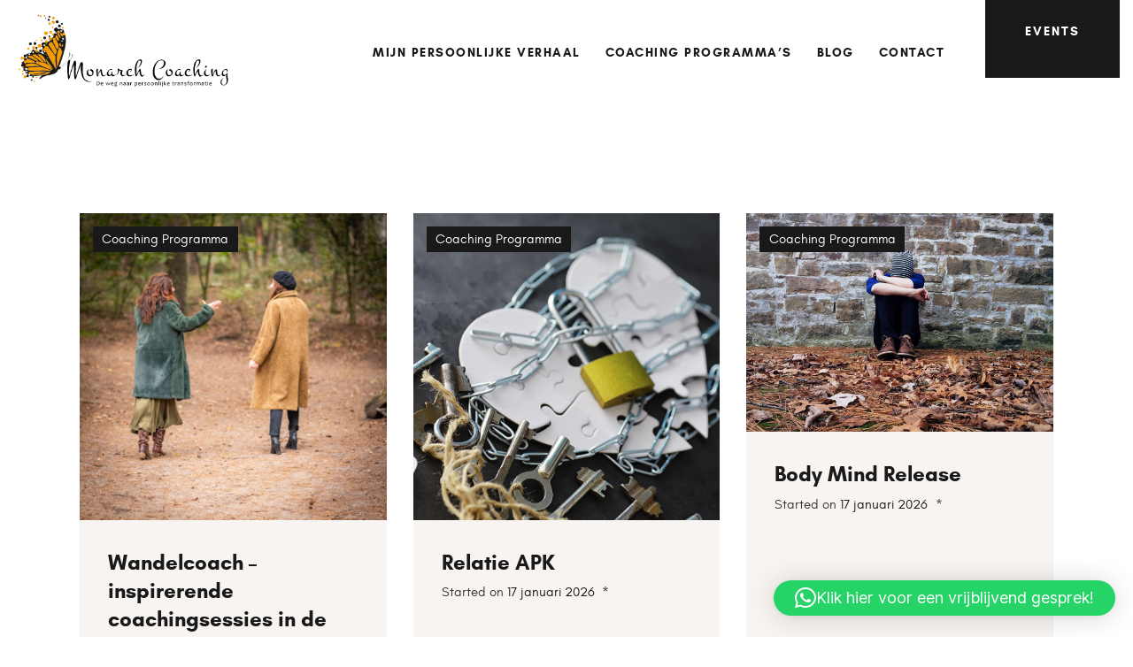

--- FILE ---
content_type: text/html; charset=UTF-8
request_url: https://monarchcoaching.nl/courses_group/coaching-programma/
body_size: 17018
content:
<!DOCTYPE html>
<html lang="nl-NL" class="no-js
									 scheme_default										">
<head>
	
		<meta charset="UTF-8">
		<meta name="viewport" content="width=device-width, initial-scale=1, maximum-scale=1">
		<meta name="format-detection" content="telephone=no">
		<link rel="profile" href="//gmpg.org/xfn/11">
		<meta name='robots' content='index, follow, max-image-preview:large, max-snippet:-1, max-video-preview:-1' />
	<style>img:is([sizes="auto" i], [sizes^="auto," i]) { contain-intrinsic-size: 3000px 1500px }</style>
	
	<!-- This site is optimized with the Yoast SEO Premium plugin v21.4 (Yoast SEO v26.7) - https://yoast.com/wordpress/plugins/seo/ -->
	<title>Coaching programma Archives - Monarch Coaching</title><link rel="preload" as="style" href="https://fonts.googleapis.com/css?family=Roboto%3A300%2C300italic%2C400%2C400italic%2C700%2C700italic%7CPT%20Serif%3A400%2C400italic%2C700%2C700italic&#038;subset=latin%2Clatin-ext&#038;display=swap" /><link rel="stylesheet" href="https://fonts.googleapis.com/css?family=Roboto%3A300%2C300italic%2C400%2C400italic%2C700%2C700italic%7CPT%20Serif%3A400%2C400italic%2C700%2C700italic&#038;subset=latin%2Clatin-ext&#038;display=swap" media="print" onload="this.media='all'" /><noscript><link rel="stylesheet" href="https://fonts.googleapis.com/css?family=Roboto%3A300%2C300italic%2C400%2C400italic%2C700%2C700italic%7CPT%20Serif%3A400%2C400italic%2C700%2C700italic&#038;subset=latin%2Clatin-ext&#038;display=swap" /></noscript>
	<link rel="canonical" href="https://monarchcoaching.nl/courses_group/coaching-programma/" />
	<meta property="og:locale" content="nl_NL" />
	<meta property="og:type" content="article" />
	<meta property="og:title" content="Coaching programma Archives" />
	<meta property="og:url" content="https://monarchcoaching.nl/courses_group/coaching-programma/" />
	<meta property="og:site_name" content="Monarch Coaching" />
	<meta name="twitter:card" content="summary_large_image" />
	<script type="application/ld+json" class="yoast-schema-graph">{"@context":"https://schema.org","@graph":[{"@type":"CollectionPage","@id":"https://monarchcoaching.nl/courses_group/coaching-programma/","url":"https://monarchcoaching.nl/courses_group/coaching-programma/","name":"Coaching programma Archives - Monarch Coaching","isPartOf":{"@id":"https://monarchcoaching.nl/#website"},"primaryImageOfPage":{"@id":"https://monarchcoaching.nl/courses_group/coaching-programma/#primaryimage"},"image":{"@id":"https://monarchcoaching.nl/courses_group/coaching-programma/#primaryimage"},"thumbnailUrl":"https://monarchcoaching.nl/wp-content/uploads/2019/08/Wandelcoaching-2.jpg","breadcrumb":{"@id":"https://monarchcoaching.nl/courses_group/coaching-programma/#breadcrumb"},"inLanguage":"nl-NL"},{"@type":"ImageObject","inLanguage":"nl-NL","@id":"https://monarchcoaching.nl/courses_group/coaching-programma/#primaryimage","url":"https://monarchcoaching.nl/wp-content/uploads/2019/08/Wandelcoaching-2.jpg","contentUrl":"https://monarchcoaching.nl/wp-content/uploads/2019/08/Wandelcoaching-2.jpg","width":2500,"height":2500,"caption":"Wandelcoach"},{"@type":"BreadcrumbList","@id":"https://monarchcoaching.nl/courses_group/coaching-programma/#breadcrumb","itemListElement":[{"@type":"ListItem","position":1,"name":"Home","item":"https://monarchcoaching.nl/"},{"@type":"ListItem","position":2,"name":"Coaching programma"}]},{"@type":"WebSite","@id":"https://monarchcoaching.nl/#website","url":"https://monarchcoaching.nl/","name":"Monarch Coaching","description":"","publisher":{"@id":"https://monarchcoaching.nl/#organization"},"potentialAction":[{"@type":"SearchAction","target":{"@type":"EntryPoint","urlTemplate":"https://monarchcoaching.nl/?s={search_term_string}"},"query-input":{"@type":"PropertyValueSpecification","valueRequired":true,"valueName":"search_term_string"}}],"inLanguage":"nl-NL"},{"@type":"Organization","@id":"https://monarchcoaching.nl/#organization","name":"Monarchcoaching","url":"https://monarchcoaching.nl/","logo":{"@type":"ImageObject","inLanguage":"nl-NL","@id":"https://monarchcoaching.nl/#/schema/logo/image/","url":"https://monarchcoaching.nl/wp-content/uploads/2021/01/Monarchcoaching.nl-logo-.png","contentUrl":"https://monarchcoaching.nl/wp-content/uploads/2021/01/Monarchcoaching.nl-logo-.png","width":774,"height":467,"caption":"Monarchcoaching"},"image":{"@id":"https://monarchcoaching.nl/#/schema/logo/image/"},"sameAs":["https://www.facebook.com/Bodymindreleasetherapeut/","https://www.instagram.com/monarch.coaching/","https://www.linkedin.com/in/biancarosa-roumans-408a8066?originalSubdomain=nl"]}]}</script>
	<!-- / Yoast SEO Premium plugin. -->


<link rel='dns-prefetch' href='//fonts.googleapis.com' />
<link rel='dns-prefetch' href='//www.googletagmanager.com' />
<link href='https://fonts.gstatic.com' crossorigin rel='preconnect' />
<link rel="alternate" type="application/rss+xml" title="Monarch Coaching &raquo; feed" href="https://monarchcoaching.nl/feed/" />
<link rel="alternate" type="application/rss+xml" title="Monarch Coaching &raquo; reacties feed" href="https://monarchcoaching.nl/comments/feed/" />
<link rel="alternate" type="application/rss+xml" title="Monarch Coaching &raquo; Coaching programma Group feed" href="https://monarchcoaching.nl/courses_group/coaching-programma/feed/" />
			<meta property="og:type" content="website" />
			<meta property="og:site_name" content="Monarch Coaching" />
			<meta property="og:description" content="" />
							<meta property="og:image" content="//monarchcoaching.nl/wp-content/uploads/2021/01/cropped-Monarchcoaching.nl-logo-.png" />
				<link property="stylesheet" rel='stylesheet' id='trx_addons-icons-css' href='https://monarchcoaching.nl/wp-content/plugins/trx_addons/css/font-icons/css/trx_addons_icons.css' type='text/css' media='all' />
<style id='wp-emoji-styles-inline-css' type='text/css'>

	img.wp-smiley, img.emoji {
		display: inline !important;
		border: none !important;
		box-shadow: none !important;
		height: 1em !important;
		width: 1em !important;
		margin: 0 0.07em !important;
		vertical-align: -0.1em !important;
		background: none !important;
		padding: 0 !important;
	}
</style>
<style id='classic-theme-styles-inline-css' type='text/css'>
/*! This file is auto-generated */
.wp-block-button__link{color:#fff;background-color:#32373c;border-radius:9999px;box-shadow:none;text-decoration:none;padding:calc(.667em + 2px) calc(1.333em + 2px);font-size:1.125em}.wp-block-file__button{background:#32373c;color:#fff;text-decoration:none}
</style>
<style id='global-styles-inline-css' type='text/css'>
:root{--wp--preset--aspect-ratio--square: 1;--wp--preset--aspect-ratio--4-3: 4/3;--wp--preset--aspect-ratio--3-4: 3/4;--wp--preset--aspect-ratio--3-2: 3/2;--wp--preset--aspect-ratio--2-3: 2/3;--wp--preset--aspect-ratio--16-9: 16/9;--wp--preset--aspect-ratio--9-16: 9/16;--wp--preset--color--black: #000000;--wp--preset--color--cyan-bluish-gray: #abb8c3;--wp--preset--color--white: #ffffff;--wp--preset--color--pale-pink: #f78da7;--wp--preset--color--vivid-red: #cf2e2e;--wp--preset--color--luminous-vivid-orange: #ff6900;--wp--preset--color--luminous-vivid-amber: #fcb900;--wp--preset--color--light-green-cyan: #7bdcb5;--wp--preset--color--vivid-green-cyan: #00d084;--wp--preset--color--pale-cyan-blue: #8ed1fc;--wp--preset--color--vivid-cyan-blue: #0693e3;--wp--preset--color--vivid-purple: #9b51e0;--wp--preset--color--bg-color: #ffffff;--wp--preset--color--bd-color: #E2E0DE;--wp--preset--color--text-dark: #191919;--wp--preset--color--text-light: #A9A6A3;--wp--preset--color--text-link: #719126;--wp--preset--color--text-hover: #363636;--wp--preset--color--text-link-2: #FF521B;--wp--preset--color--text-hover-2: #8be77c;--wp--preset--color--text-link-3: #FEB500;--wp--preset--color--text-hover-3: #eec432;--wp--preset--gradient--vivid-cyan-blue-to-vivid-purple: linear-gradient(135deg,rgba(6,147,227,1) 0%,rgb(155,81,224) 100%);--wp--preset--gradient--light-green-cyan-to-vivid-green-cyan: linear-gradient(135deg,rgb(122,220,180) 0%,rgb(0,208,130) 100%);--wp--preset--gradient--luminous-vivid-amber-to-luminous-vivid-orange: linear-gradient(135deg,rgba(252,185,0,1) 0%,rgba(255,105,0,1) 100%);--wp--preset--gradient--luminous-vivid-orange-to-vivid-red: linear-gradient(135deg,rgba(255,105,0,1) 0%,rgb(207,46,46) 100%);--wp--preset--gradient--very-light-gray-to-cyan-bluish-gray: linear-gradient(135deg,rgb(238,238,238) 0%,rgb(169,184,195) 100%);--wp--preset--gradient--cool-to-warm-spectrum: linear-gradient(135deg,rgb(74,234,220) 0%,rgb(151,120,209) 20%,rgb(207,42,186) 40%,rgb(238,44,130) 60%,rgb(251,105,98) 80%,rgb(254,248,76) 100%);--wp--preset--gradient--blush-light-purple: linear-gradient(135deg,rgb(255,206,236) 0%,rgb(152,150,240) 100%);--wp--preset--gradient--blush-bordeaux: linear-gradient(135deg,rgb(254,205,165) 0%,rgb(254,45,45) 50%,rgb(107,0,62) 100%);--wp--preset--gradient--luminous-dusk: linear-gradient(135deg,rgb(255,203,112) 0%,rgb(199,81,192) 50%,rgb(65,88,208) 100%);--wp--preset--gradient--pale-ocean: linear-gradient(135deg,rgb(255,245,203) 0%,rgb(182,227,212) 50%,rgb(51,167,181) 100%);--wp--preset--gradient--electric-grass: linear-gradient(135deg,rgb(202,248,128) 0%,rgb(113,206,126) 100%);--wp--preset--gradient--midnight: linear-gradient(135deg,rgb(2,3,129) 0%,rgb(40,116,252) 100%);--wp--preset--font-size--small: 13px;--wp--preset--font-size--medium: 20px;--wp--preset--font-size--large: 36px;--wp--preset--font-size--x-large: 42px;--wp--preset--spacing--20: 0.44rem;--wp--preset--spacing--30: 0.67rem;--wp--preset--spacing--40: 1rem;--wp--preset--spacing--50: 1.5rem;--wp--preset--spacing--60: 2.25rem;--wp--preset--spacing--70: 3.38rem;--wp--preset--spacing--80: 5.06rem;--wp--preset--shadow--natural: 6px 6px 9px rgba(0, 0, 0, 0.2);--wp--preset--shadow--deep: 12px 12px 50px rgba(0, 0, 0, 0.4);--wp--preset--shadow--sharp: 6px 6px 0px rgba(0, 0, 0, 0.2);--wp--preset--shadow--outlined: 6px 6px 0px -3px rgba(255, 255, 255, 1), 6px 6px rgba(0, 0, 0, 1);--wp--preset--shadow--crisp: 6px 6px 0px rgba(0, 0, 0, 1);}:where(.is-layout-flex){gap: 0.5em;}:where(.is-layout-grid){gap: 0.5em;}body .is-layout-flex{display: flex;}.is-layout-flex{flex-wrap: wrap;align-items: center;}.is-layout-flex > :is(*, div){margin: 0;}body .is-layout-grid{display: grid;}.is-layout-grid > :is(*, div){margin: 0;}:where(.wp-block-columns.is-layout-flex){gap: 2em;}:where(.wp-block-columns.is-layout-grid){gap: 2em;}:where(.wp-block-post-template.is-layout-flex){gap: 1.25em;}:where(.wp-block-post-template.is-layout-grid){gap: 1.25em;}.has-black-color{color: var(--wp--preset--color--black) !important;}.has-cyan-bluish-gray-color{color: var(--wp--preset--color--cyan-bluish-gray) !important;}.has-white-color{color: var(--wp--preset--color--white) !important;}.has-pale-pink-color{color: var(--wp--preset--color--pale-pink) !important;}.has-vivid-red-color{color: var(--wp--preset--color--vivid-red) !important;}.has-luminous-vivid-orange-color{color: var(--wp--preset--color--luminous-vivid-orange) !important;}.has-luminous-vivid-amber-color{color: var(--wp--preset--color--luminous-vivid-amber) !important;}.has-light-green-cyan-color{color: var(--wp--preset--color--light-green-cyan) !important;}.has-vivid-green-cyan-color{color: var(--wp--preset--color--vivid-green-cyan) !important;}.has-pale-cyan-blue-color{color: var(--wp--preset--color--pale-cyan-blue) !important;}.has-vivid-cyan-blue-color{color: var(--wp--preset--color--vivid-cyan-blue) !important;}.has-vivid-purple-color{color: var(--wp--preset--color--vivid-purple) !important;}.has-black-background-color{background-color: var(--wp--preset--color--black) !important;}.has-cyan-bluish-gray-background-color{background-color: var(--wp--preset--color--cyan-bluish-gray) !important;}.has-white-background-color{background-color: var(--wp--preset--color--white) !important;}.has-pale-pink-background-color{background-color: var(--wp--preset--color--pale-pink) !important;}.has-vivid-red-background-color{background-color: var(--wp--preset--color--vivid-red) !important;}.has-luminous-vivid-orange-background-color{background-color: var(--wp--preset--color--luminous-vivid-orange) !important;}.has-luminous-vivid-amber-background-color{background-color: var(--wp--preset--color--luminous-vivid-amber) !important;}.has-light-green-cyan-background-color{background-color: var(--wp--preset--color--light-green-cyan) !important;}.has-vivid-green-cyan-background-color{background-color: var(--wp--preset--color--vivid-green-cyan) !important;}.has-pale-cyan-blue-background-color{background-color: var(--wp--preset--color--pale-cyan-blue) !important;}.has-vivid-cyan-blue-background-color{background-color: var(--wp--preset--color--vivid-cyan-blue) !important;}.has-vivid-purple-background-color{background-color: var(--wp--preset--color--vivid-purple) !important;}.has-black-border-color{border-color: var(--wp--preset--color--black) !important;}.has-cyan-bluish-gray-border-color{border-color: var(--wp--preset--color--cyan-bluish-gray) !important;}.has-white-border-color{border-color: var(--wp--preset--color--white) !important;}.has-pale-pink-border-color{border-color: var(--wp--preset--color--pale-pink) !important;}.has-vivid-red-border-color{border-color: var(--wp--preset--color--vivid-red) !important;}.has-luminous-vivid-orange-border-color{border-color: var(--wp--preset--color--luminous-vivid-orange) !important;}.has-luminous-vivid-amber-border-color{border-color: var(--wp--preset--color--luminous-vivid-amber) !important;}.has-light-green-cyan-border-color{border-color: var(--wp--preset--color--light-green-cyan) !important;}.has-vivid-green-cyan-border-color{border-color: var(--wp--preset--color--vivid-green-cyan) !important;}.has-pale-cyan-blue-border-color{border-color: var(--wp--preset--color--pale-cyan-blue) !important;}.has-vivid-cyan-blue-border-color{border-color: var(--wp--preset--color--vivid-cyan-blue) !important;}.has-vivid-purple-border-color{border-color: var(--wp--preset--color--vivid-purple) !important;}.has-vivid-cyan-blue-to-vivid-purple-gradient-background{background: var(--wp--preset--gradient--vivid-cyan-blue-to-vivid-purple) !important;}.has-light-green-cyan-to-vivid-green-cyan-gradient-background{background: var(--wp--preset--gradient--light-green-cyan-to-vivid-green-cyan) !important;}.has-luminous-vivid-amber-to-luminous-vivid-orange-gradient-background{background: var(--wp--preset--gradient--luminous-vivid-amber-to-luminous-vivid-orange) !important;}.has-luminous-vivid-orange-to-vivid-red-gradient-background{background: var(--wp--preset--gradient--luminous-vivid-orange-to-vivid-red) !important;}.has-very-light-gray-to-cyan-bluish-gray-gradient-background{background: var(--wp--preset--gradient--very-light-gray-to-cyan-bluish-gray) !important;}.has-cool-to-warm-spectrum-gradient-background{background: var(--wp--preset--gradient--cool-to-warm-spectrum) !important;}.has-blush-light-purple-gradient-background{background: var(--wp--preset--gradient--blush-light-purple) !important;}.has-blush-bordeaux-gradient-background{background: var(--wp--preset--gradient--blush-bordeaux) !important;}.has-luminous-dusk-gradient-background{background: var(--wp--preset--gradient--luminous-dusk) !important;}.has-pale-ocean-gradient-background{background: var(--wp--preset--gradient--pale-ocean) !important;}.has-electric-grass-gradient-background{background: var(--wp--preset--gradient--electric-grass) !important;}.has-midnight-gradient-background{background: var(--wp--preset--gradient--midnight) !important;}.has-small-font-size{font-size: var(--wp--preset--font-size--small) !important;}.has-medium-font-size{font-size: var(--wp--preset--font-size--medium) !important;}.has-large-font-size{font-size: var(--wp--preset--font-size--large) !important;}.has-x-large-font-size{font-size: var(--wp--preset--font-size--x-large) !important;}
:where(.wp-block-post-template.is-layout-flex){gap: 1.25em;}:where(.wp-block-post-template.is-layout-grid){gap: 1.25em;}
:where(.wp-block-columns.is-layout-flex){gap: 2em;}:where(.wp-block-columns.is-layout-grid){gap: 2em;}
:root :where(.wp-block-pullquote){font-size: 1.5em;line-height: 1.6;}
</style>
<link property="stylesheet" rel='stylesheet' id='contact-form-7-css' href='https://monarchcoaching.nl/wp-content/plugins/contact-form-7/includes/css/styles.css?ver=6.1.4' type='text/css' media='all' />
<link property="stylesheet" rel='stylesheet' id='magnific-popup-css' href='https://monarchcoaching.nl/wp-content/plugins/trx_addons/js/magnific/magnific-popup.min.css' type='text/css' media='all' />
<link property="stylesheet" rel='stylesheet' id='trx-popup-style-css' href='https://monarchcoaching.nl/wp-content/plugins/trx_popup/css/style.css' type='text/css' media='all' />
<link property="stylesheet" rel='stylesheet' id='trx-popup-custom-css' href='https://monarchcoaching.nl/wp-content/plugins/trx_popup/css/custom.css' type='text/css' media='all' />
<link property="stylesheet" rel='stylesheet' id='trx-popup-stylesheet-css' href='https://monarchcoaching.nl/wp-content/plugins/trx_popup/css/fonts/Inter/stylesheet.css' type='text/css' media='all' />
<link property="stylesheet" rel='stylesheet' id='wp-components-css' href='https://monarchcoaching.nl/wp-includes/css/dist/components/style.min.css?ver=6.8.3' type='text/css' media='all' />
<link property="stylesheet" rel='stylesheet' id='godaddy-styles-css' href='https://monarchcoaching.nl/wp-content/mu-plugins/vendor/wpex/godaddy-launch/includes/Dependencies/GoDaddy/Styles/build/latest.css?ver=2.0.2' type='text/css' media='all' />
<link property="stylesheet" rel='stylesheet' id='trx_addons-css' href='https://monarchcoaching.nl/wp-content/plugins/trx_addons/css/__styles.css' type='text/css' media='all' />
<link property="stylesheet" rel='stylesheet' id='trx_addons-sc_content-css' href='https://monarchcoaching.nl/wp-content/plugins/trx_addons/components/shortcodes/content/content.css' type='text/css' media='all' />
<link property="stylesheet" rel='stylesheet' id='trx_addons-sc_content-responsive-css' href='https://monarchcoaching.nl/wp-content/plugins/trx_addons/components/shortcodes/content/content.responsive.css' type='text/css' media='(max-width:1439px)' />
<link property="stylesheet" rel='stylesheet' id='trx_addons-animations-css' href='https://monarchcoaching.nl/wp-content/plugins/trx_addons/css/trx_addons.animations.css' type='text/css' media='all' />
<link property="stylesheet" rel='stylesheet' id='trx_addons-cpt_courses-css' href='https://monarchcoaching.nl/wp-content/plugins/trx_addons/components/cpt/courses/courses.css' type='text/css' media='all' />
<link property="stylesheet" rel='stylesheet' id='elementor-icons-css' href='https://monarchcoaching.nl/wp-content/plugins/elementor/assets/lib/eicons/css/elementor-icons.min.css?ver=5.45.0' type='text/css' media='all' />
<link property="stylesheet" rel='stylesheet' id='elementor-frontend-css' href='https://monarchcoaching.nl/wp-content/plugins/elementor/assets/css/frontend.min.css?ver=3.34.1' type='text/css' media='all' />
<style id='elementor-frontend-inline-css' type='text/css'>
.elementor-kit-678{--e-global-color-primary:#6EC1E4;--e-global-color-secondary:#54595F;--e-global-color-text:#7A7A7A;--e-global-color-accent:#61CE70;--e-global-color-7730e3a0:#4054B2;--e-global-color-3e5a67ed:#23A455;--e-global-color-620bdaea:#000;--e-global-color-39cbffcd:#FFF;--e-global-color-af91160:#AF4903;--e-global-color-acb84d8:#4A0642C7;--e-global-typography-primary-font-family:"Roboto";--e-global-typography-primary-font-weight:600;--e-global-typography-secondary-font-family:"Roboto Slab";--e-global-typography-secondary-font-weight:400;--e-global-typography-text-font-family:"Roboto";--e-global-typography-text-font-weight:400;--e-global-typography-accent-font-family:"Roboto";--e-global-typography-accent-font-weight:500;}.elementor-section.elementor-section-boxed > .elementor-container{max-width:1140px;}.e-con{--container-max-width:1140px;}.elementor-widget:not(:last-child){margin-block-end:20px;}.elementor-element{--widgets-spacing:20px 20px;--widgets-spacing-row:20px;--widgets-spacing-column:20px;}{}h1.entry-title{display:var(--page-title-display);}@media(max-width:1024px){.elementor-section.elementor-section-boxed > .elementor-container{max-width:1024px;}.e-con{--container-max-width:1024px;}}@media(max-width:767px){.elementor-section.elementor-section-boxed > .elementor-container{max-width:767px;}.e-con{--container-max-width:767px;}}
</style>
<link property="stylesheet" rel='stylesheet' id='elementor-gf-local-roboto-css' href='https://monarchcoaching.nl/wp-content/uploads/elementor/google-fonts/css/roboto.css?ver=1742245772' type='text/css' media='all' />
<link property="stylesheet" rel='stylesheet' id='elementor-gf-local-robotoslab-css' href='https://monarchcoaching.nl/wp-content/uploads/elementor/google-fonts/css/robotoslab.css?ver=1742245780' type='text/css' media='all' />
<link property="stylesheet" rel='stylesheet' id='__EPYT__style-css' href='https://monarchcoaching.nl/wp-content/plugins/youtube-embed-plus/styles/ytprefs.min.css?ver=14.2.4' type='text/css' media='all' />
<style id='__EPYT__style-inline-css' type='text/css'>

                .epyt-gallery-thumb {
                        width: 33.333%;
                }
                
                         @media (min-width:0px) and (max-width: 767px) {
                            .epyt-gallery-rowbreak {
                                display: none;
                            }
                            .epyt-gallery-allthumbs[class*="epyt-cols"] .epyt-gallery-thumb {
                                width: 100% !important;
                            }
                          }
</style>
<link property="stylesheet" rel='stylesheet' id='eael-general-css' href='https://monarchcoaching.nl/wp-content/plugins/essential-addons-for-elementor-lite/assets/front-end/css/view/general.min.css?ver=6.5.7' type='text/css' media='all' />
<link property="stylesheet" rel='stylesheet' id='wpgdprc-front-css-css' href='https://monarchcoaching.nl/wp-content/plugins/wp-gdpr-compliance/Assets/css/front.css?ver=1706537537' type='text/css' media='all' />
<style id='wpgdprc-front-css-inline-css' type='text/css'>
:root{--wp-gdpr--bar--background-color: #000000;--wp-gdpr--bar--color: #ffffff;--wp-gdpr--button--background-color: #000000;--wp-gdpr--button--background-color--darken: #000000;--wp-gdpr--button--color: #ffffff;}
</style>
<link property="stylesheet" rel='stylesheet' id='rosaleen-font-glacial_indifference-css' href='https://monarchcoaching.nl/wp-content/themes/rosaleen/skins/default/css/font-face/glacial_indifference/stylesheet.css' type='text/css' media='all' />
<link property="stylesheet" rel='stylesheet' id='rosaleen-font-leafyregular-css' href='https://monarchcoaching.nl/wp-content/themes/rosaleen/skins/default/css/font-face/leafyregular/stylesheet.css' type='text/css' media='all' />
<link property="stylesheet" rel='stylesheet' id='rosaleen-font-playlistscript-css' href='https://monarchcoaching.nl/wp-content/themes/rosaleen/skins/default/css/font-face/playlistscript/stylesheet.css' type='text/css' media='all' />

<link property="stylesheet" rel='stylesheet' id='fontello-icons-css' href='https://monarchcoaching.nl/wp-content/themes/rosaleen/skins/default/css/font-icons/css/fontello.css' type='text/css' media='all' />
<link property="stylesheet" rel='stylesheet' id='rosaleen-style-css' href='https://monarchcoaching.nl/wp-content/themes/rosaleen/style.css' type='text/css' media='all' />
<link property="stylesheet" rel='stylesheet' id='mediaelement-css' href='https://monarchcoaching.nl/wp-includes/js/mediaelement/mediaelementplayer-legacy.min.css?ver=4.2.17' type='text/css' media='all' />
<link property="stylesheet" rel='stylesheet' id='wp-mediaelement-css' href='https://monarchcoaching.nl/wp-includes/js/mediaelement/wp-mediaelement.min.css?ver=6.8.3' type='text/css' media='all' />
<link property="stylesheet" rel='stylesheet' id='rosaleen-skin-default-css' href='https://monarchcoaching.nl/wp-content/themes/rosaleen/skins/default/css/style.css' type='text/css' media='all' />
<link property="stylesheet" rel='stylesheet' id='rosaleen-plugins-css' href='https://monarchcoaching.nl/wp-content/themes/rosaleen/skins/default/css/__plugins.css' type='text/css' media='all' />
<link property="stylesheet" rel='stylesheet' id='rosaleen-custom-css' href='https://monarchcoaching.nl/wp-content/themes/rosaleen/skins/default/css/__custom.css' type='text/css' media='all' />
<link property="stylesheet" rel='stylesheet' id='trx_addons-responsive-css' href='https://monarchcoaching.nl/wp-content/plugins/trx_addons/css/__responsive.css' type='text/css' media='(max-width:1439px)' />
<link property="stylesheet" rel='stylesheet' id='trx_addons-cpt_courses-responsive-css' href='https://monarchcoaching.nl/wp-content/plugins/trx_addons/components/cpt/courses/courses.responsive.css' type='text/css' media='(max-width:1023px)' />
<link property="stylesheet" rel='stylesheet' id='rosaleen-responsive-css' href='https://monarchcoaching.nl/wp-content/themes/rosaleen/skins/default/css/__responsive.css' type='text/css' media='all' />
<script type="text/javascript" src="https://monarchcoaching.nl/wp-includes/js/jquery/jquery.min.js?ver=3.7.1" id="jquery-core-js"></script>
<script type="text/javascript" src="https://monarchcoaching.nl/wp-includes/js/jquery/jquery-migrate.min.js?ver=3.4.1" id="jquery-migrate-js"></script>
<link rel="https://api.w.org/" href="https://monarchcoaching.nl/wp-json/" /><link rel="alternate" title="JSON" type="application/json" href="https://monarchcoaching.nl/wp-json/wp/v2/cpt_courses_group/34" /><link rel="EditURI" type="application/rsd+xml" title="RSD" href="https://monarchcoaching.nl/xmlrpc.php?rsd" />
<meta name="generator" content="WordPress 6.8.3" />
<meta name="generator" content="Site Kit by Google 1.170.0" /><!-- Google Tag Manager -->
<script>(function(w,d,s,l,i){w[l]=w[l]||[];w[l].push({'gtm.start':
new Date().getTime(),event:'gtm.js'});var f=d.getElementsByTagName(s)[0],
j=d.createElement(s),dl=l!='dataLayer'?'&l='+l:'';j.async=true;j.src=
'https://www.googletagmanager.com/gtm.js?id='+i+dl;f.parentNode.insertBefore(j,f);
})(window,document,'script','dataLayer','GTM-P47R7MC');</script>
<!-- End Google Tag Manager --> <meta name="generator" content="Elementor 3.34.1; features: additional_custom_breakpoints; settings: css_print_method-internal, google_font-enabled, font_display-auto">
			<style>
				.e-con.e-parent:nth-of-type(n+4):not(.e-lazyloaded):not(.e-no-lazyload),
				.e-con.e-parent:nth-of-type(n+4):not(.e-lazyloaded):not(.e-no-lazyload) * {
					background-image: none !important;
				}
				@media screen and (max-height: 1024px) {
					.e-con.e-parent:nth-of-type(n+3):not(.e-lazyloaded):not(.e-no-lazyload),
					.e-con.e-parent:nth-of-type(n+3):not(.e-lazyloaded):not(.e-no-lazyload) * {
						background-image: none !important;
					}
				}
				@media screen and (max-height: 640px) {
					.e-con.e-parent:nth-of-type(n+2):not(.e-lazyloaded):not(.e-no-lazyload),
					.e-con.e-parent:nth-of-type(n+2):not(.e-lazyloaded):not(.e-no-lazyload) * {
						background-image: none !important;
					}
				}
			</style>
			<meta name="generator" content="Powered by Slider Revolution 6.5.9 - responsive, Mobile-Friendly Slider Plugin for WordPress with comfortable drag and drop interface." />
<link rel="icon" href="https://monarchcoaching.nl/wp-content/uploads/2021/01/cropped-Monarchcoaching.nl-logo-1-1-32x32.png" sizes="32x32" />
<link rel="icon" href="https://monarchcoaching.nl/wp-content/uploads/2021/01/cropped-Monarchcoaching.nl-logo-1-1-192x192.png" sizes="192x192" />
<link rel="apple-touch-icon" href="https://monarchcoaching.nl/wp-content/uploads/2021/01/cropped-Monarchcoaching.nl-logo-1-1-180x180.png" />
<meta name="msapplication-TileImage" content="https://monarchcoaching.nl/wp-content/uploads/2021/01/cropped-Monarchcoaching.nl-logo-1-1-270x270.png" />
<script type="text/javascript">function setREVStartSize(e){
			//window.requestAnimationFrame(function() {				 
				window.RSIW = window.RSIW===undefined ? window.innerWidth : window.RSIW;	
				window.RSIH = window.RSIH===undefined ? window.innerHeight : window.RSIH;	
				try {								
					var pw = document.getElementById(e.c).parentNode.offsetWidth,
						newh;
					pw = pw===0 || isNaN(pw) ? window.RSIW : pw;
					e.tabw = e.tabw===undefined ? 0 : parseInt(e.tabw);
					e.thumbw = e.thumbw===undefined ? 0 : parseInt(e.thumbw);
					e.tabh = e.tabh===undefined ? 0 : parseInt(e.tabh);
					e.thumbh = e.thumbh===undefined ? 0 : parseInt(e.thumbh);
					e.tabhide = e.tabhide===undefined ? 0 : parseInt(e.tabhide);
					e.thumbhide = e.thumbhide===undefined ? 0 : parseInt(e.thumbhide);
					e.mh = e.mh===undefined || e.mh=="" || e.mh==="auto" ? 0 : parseInt(e.mh,0);		
					if(e.layout==="fullscreen" || e.l==="fullscreen") 						
						newh = Math.max(e.mh,window.RSIH);					
					else{					
						e.gw = Array.isArray(e.gw) ? e.gw : [e.gw];
						for (var i in e.rl) if (e.gw[i]===undefined || e.gw[i]===0) e.gw[i] = e.gw[i-1];					
						e.gh = e.el===undefined || e.el==="" || (Array.isArray(e.el) && e.el.length==0)? e.gh : e.el;
						e.gh = Array.isArray(e.gh) ? e.gh : [e.gh];
						for (var i in e.rl) if (e.gh[i]===undefined || e.gh[i]===0) e.gh[i] = e.gh[i-1];
											
						var nl = new Array(e.rl.length),
							ix = 0,						
							sl;					
						e.tabw = e.tabhide>=pw ? 0 : e.tabw;
						e.thumbw = e.thumbhide>=pw ? 0 : e.thumbw;
						e.tabh = e.tabhide>=pw ? 0 : e.tabh;
						e.thumbh = e.thumbhide>=pw ? 0 : e.thumbh;					
						for (var i in e.rl) nl[i] = e.rl[i]<window.RSIW ? 0 : e.rl[i];
						sl = nl[0];									
						for (var i in nl) if (sl>nl[i] && nl[i]>0) { sl = nl[i]; ix=i;}															
						var m = pw>(e.gw[ix]+e.tabw+e.thumbw) ? 1 : (pw-(e.tabw+e.thumbw)) / (e.gw[ix]);					
						newh =  (e.gh[ix] * m) + (e.tabh + e.thumbh);
					}
					var el = document.getElementById(e.c);
					if (el!==null && el) el.style.height = newh+"px";					
					el = document.getElementById(e.c+"_wrapper");
					if (el!==null && el) {
						el.style.height = newh+"px";
						el.style.display = "block";
					}
				} catch(e){
					console.log("Failure at Presize of Slider:" + e)
				}					   
			//});
		  };</script>
		<style type="text/css" id="wp-custom-css">
			.sc_services_item_content{padding:10px 50px 10px 50px  !important;}
.sc_services_item_text{margin-top:0.5em !important;}
.sc_services_item_button{margin-top:0.5em !important;}

@media (max-width: 479px) {
.sc_services_chess .sc_services_item_title {
		    font-size: 14px !important;
}
}
.sc_layouts_title_caption{color:#ff8c00 !important;}
 .post_date{
	display:none !important;
}

.sc_recent_news .post_item .post_content {
    margin-top: 0.5em;
    display: none;
}



element.style {
}
.sc_button.sc_button_simple:not(.sc_button_bg_image) {
    color: var(--theme-color-text_link);
    display: none;
}


.sc_item_button {
    line-height: 0;
    margin-top: -50px;
    /* margin-top: -30px; */
}
.courses_page_meta_item 
{
	display:none;
}
	.courses_page_meta_date
{
	display:none;
}
		</style>
		
<style id="elementor-post-978">.elementor-978 .elementor-element.elementor-element-3c422a0c > .elementor-container > .elementor-column > .elementor-widget-wrap{align-content:center;align-items:center;}.elementor-978 .elementor-element.elementor-element-3c422a0c{padding:0px 0px 0px 0px;}.elementor-978 .elementor-element.elementor-element-612b4a38 > .elementor-element-populated.elementor-column-wrap{padding:0px 15px 0px 60px;}.elementor-978 .elementor-element.elementor-element-6260dc4c .logo_image{max-height:7.5em;}.elementor-978 .elementor-element.elementor-element-48572e0a > .elementor-element-populated.elementor-column-wrap{padding:0px 0px 0px 0px;}@media(max-width:1024px){.elementor-978 .elementor-element.elementor-element-612b4a38 > .elementor-element-populated.elementor-column-wrap{padding:0px 15px 0px 15px;}.elementor-978 .elementor-element.elementor-element-48572e0a > .elementor-element-populated.elementor-column-wrap{padding:0px 0px 0px 0px;}}@media(min-width:768px){.elementor-978 .elementor-element.elementor-element-612b4a38{width:22.018%;}.elementor-978 .elementor-element.elementor-element-48572e0a{width:77.982%;}}@media(max-width:1024px) and (min-width:768px){.elementor-978 .elementor-element.elementor-element-612b4a38{width:25%;}.elementor-978 .elementor-element.elementor-element-48572e0a{width:75%;}}</style>
<style>.elementor-978 .elementor-element.elementor-element-3c422a0c > .elementor-container > .elementor-column > .elementor-widget-wrap{align-content:center;align-items:center;}.elementor-978 .elementor-element.elementor-element-3c422a0c{padding:0px 0px 0px 0px;}.elementor-978 .elementor-element.elementor-element-612b4a38 > .elementor-element-populated.elementor-column-wrap{padding:0px 15px 0px 60px;}.elementor-978 .elementor-element.elementor-element-6260dc4c .logo_image{max-height:7.5em;}.elementor-978 .elementor-element.elementor-element-48572e0a > .elementor-element-populated.elementor-column-wrap{padding:0px 0px 0px 0px;}@media(max-width:1024px){.elementor-978 .elementor-element.elementor-element-612b4a38 > .elementor-element-populated.elementor-column-wrap{padding:0px 15px 0px 15px;}.elementor-978 .elementor-element.elementor-element-48572e0a > .elementor-element-populated.elementor-column-wrap{padding:0px 0px 0px 0px;}}@media(min-width:768px){.elementor-978 .elementor-element.elementor-element-612b4a38{width:22.018%;}.elementor-978 .elementor-element.elementor-element-48572e0a{width:77.982%;}}@media(max-width:1024px) and (min-width:768px){.elementor-978 .elementor-element.elementor-element-612b4a38{width:25%;}.elementor-978 .elementor-element.elementor-element-48572e0a{width:75%;}}</style>
<style type="text/css" id="trx_addons-inline-styles-inline-css">.trx_addons_inline_1603210638 img.logo_image{max-height:7.5em;}.custom-logo-link,.sc_layouts_logo{font-size:1.5em}</style>
<link property="stylesheet" rel='stylesheet' id='qlwapp-frontend-css' href='https://monarchcoaching.nl/wp-content/plugins/wp-whatsapp-chat/build/frontend/css/style.css?ver=8.1.5' type='text/css' media='all' />
<link property="stylesheet" rel='stylesheet' id='rs-plugin-settings-css' href='https://monarchcoaching.nl/wp-content/plugins/revslider/public/assets/css/rs6.css?ver=6.5.9' type='text/css' media='all' />
</head>

<body class="archive tax-cpt_courses_group term-coaching-programma term-34 wp-custom-logo wp-theme-rosaleen ua_chrome skin_default scheme_default blog_mode_courses body_style_wide  is_stream blog_style_excerpt sidebar_hide expand_content trx_addons_present header_type_custom header_style_header-custom-978 header_position_default menu_side_none no_layout elementor-default elementor-kit-678">

	<!-- Google Tag Manager (noscript) -->
<noscript><iframe src="https://www.googletagmanager.com/ns.html?id=GTM-P47R7MC"
height="0" width="0" style="display:none;visibility:hidden"></iframe></noscript>
<!-- End Google Tag Manager (noscript) -->
	<div class="body_wrap">

		<div class="page_wrap">
			
							<a class="rosaleen_skip_link skip_to_content_link" href="#content_skip_link_anchor" tabindex="1">Skip to content</a>
								<a class="rosaleen_skip_link skip_to_footer_link" href="#footer_skip_link_anchor" tabindex="1">Skip to footer</a>
				
				<header class="top_panel top_panel_custom top_panel_custom_978 top_panel_custom_header-single-post				 without_bg_image">
			<div data-elementor-type="cpt_layouts" data-elementor-id="978" class="elementor elementor-978">
						<section class="elementor-section elementor-top-section elementor-element elementor-element-3c422a0c elementor-section-content-middle sc_layouts_hide_on_mobile elementor-section-full_width elementor-section-height-default elementor-section-height-default sc_fly_static" data-id="3c422a0c" data-element_type="section">
						<div class="elementor-container elementor-column-gap-extended">
					<div class="elementor-column elementor-col-50 elementor-top-column elementor-element elementor-element-612b4a38 sc_layouts_column_align_left sc_layouts_column sc_inner_width_none sc_content_align_inherit sc_layouts_column_icons_position_left sc_fly_static" data-id="612b4a38" data-element_type="column">
			<div class="elementor-widget-wrap elementor-element-populated">
						<div class="sc_layouts_item elementor-element elementor-element-6260dc4c sc_fly_static elementor-widget elementor-widget-trx_sc_layouts_logo" data-id="6260dc4c" data-element_type="widget" data-widget_type="trx_sc_layouts_logo.default">
				<div class="elementor-widget-container">
					<a href="https://monarchcoaching.nl/"
		class="sc_layouts_logo sc_layouts_logo_default trx_addons_inline_1603210638"><img fetchpriority="high" class="logo_image"
					src="//monarchcoaching.nl/wp-content/uploads/2021/01/cropped-Monarchcoaching.nl-logo-.png"
										alt="Monarch Coaching" width="774" height="275"></a>				</div>
				</div>
					</div>
		</div>
				<div class="elementor-column elementor-col-50 elementor-top-column elementor-element elementor-element-48572e0a sc_layouts_column_align_right sc_layouts_column sc_inner_width_none sc_content_align_inherit sc_layouts_column_icons_position_left sc_fly_static" data-id="48572e0a" data-element_type="column">
			<div class="elementor-widget-wrap elementor-element-populated">
						<div class="sc_layouts_item elementor-element elementor-element-233d9afe sc_layouts_hide_on_mobile sc_fly_static elementor-widget elementor-widget-trx_sc_layouts_menu" data-id="233d9afe" data-element_type="widget" data-widget_type="trx_sc_layouts_menu.default">
				<div class="elementor-widget-container">
					<nav class="sc_layouts_menu sc_layouts_menu_default sc_layouts_menu_dir_horizontal menu_hover_slide_line hide_on_mobile" data-animation-in="fadeIn" data-animation-out="fadeOut"><ul id="menu_main" class="sc_layouts_menu_nav menu_main_nav"><li id="menu-item-890" class="menu-item menu-item-type-post_type menu-item-object-page menu-item-890"><a href="https://monarchcoaching.nl/mijn-persoonlijke-verhaal/"><span>Mijn persoonlijke verhaal</span></a></li><li id="menu-item-877" class="menu-item menu-item-type-post_type menu-item-object-page menu-item-877"><a href="https://monarchcoaching.nl/mijn-aanbod-coaching/"><span>Coaching programma’s</span></a></li><li id="menu-item-880" class="menu-item menu-item-type-custom menu-item-object-custom menu-item-880"><a href="http://www.monarchcoaching.nl/monarch-blogs"><span>Blog</span></a></li><li id="menu-item-874" class="menu-item menu-item-type-post_type menu-item-object-page menu-item-874"><a href="https://monarchcoaching.nl/contact/"><span>Contact</span></a></li></ul></nav>				</div>
				</div>
				<div class="sc_layouts_item elementor-element elementor-element-268ea748 sc_layouts_hide_on_mobile sc_fly_static elementor-widget elementor-widget-trx_sc_button" data-id="268ea748" data-element_type="widget" data-widget_type="trx_sc_button.default">
				<div class="elementor-widget-container">
					<div	class="sc_item_button sc_button_wrap"><a href="https://monarchcoaching.nl/events/" class="sc_button hide_on_mobile sc_button_default sc_button_size_normal sc_button_icon_left color_style_dark"><span class="sc_button_text"><span class="sc_button_title">Events</span></span></a></div>				</div>
				</div>
					</div>
		</div>
					</div>
		</section>
				</div>
		</header>
<div class="menu_mobile_overlay"></div>
<div class="menu_mobile menu_mobile_fullscreen scheme_dark">
	<div class="menu_mobile_inner">
		<a class="menu_mobile_close theme_button_close" tabindex="0"><span class="theme_button_close_icon"></span></a>
		<a class="sc_layouts_logo" href="https://monarchcoaching.nl/">
		<img src="//monarchcoaching.nl/wp-content/uploads/2020/10/Monarchcoaching.nl-logo-.png" alt="" width="774" height="467">	</a>
	<nav class="menu_mobile_nav_area" itemscope="itemscope" itemtype="https://schema.org/SiteNavigationElement"><ul id="menu_mobile" class=" menu_mobile_nav"><li class="menu-item menu-item-type-post_type menu-item-object-page menu-item-890"><a href="https://monarchcoaching.nl/mijn-persoonlijke-verhaal/"><span>Mijn persoonlijke verhaal</span></a></li><li class="menu-item menu-item-type-post_type menu-item-object-page menu-item-877"><a href="https://monarchcoaching.nl/mijn-aanbod-coaching/"><span>Coaching programma’s</span></a></li><li class="menu-item menu-item-type-custom menu-item-object-custom menu-item-880"><a href="http://www.monarchcoaching.nl/monarch-blogs"><span>Blog</span></a></li><li class="menu-item menu-item-type-post_type menu-item-object-page menu-item-874"><a href="https://monarchcoaching.nl/contact/"><span>Contact</span></a></li></ul></nav><div class="search_wrap search_style_normal search_mobile">
	<div class="search_form_wrap">
		<form role="search" method="get" class="search_form" action="https://monarchcoaching.nl/">
			<input type="hidden" value="" name="post_types">
			<input type="text" class="search_field" placeholder="Search" value="" name="s">
			<button type="submit" class="search_submit trx_addons_icon-search" aria-label="Start search"></button>
					</form>
	</div>
	</div>	</div>
</div>

			<div class="page_content_wrap">
								<div class="content_wrap">

					<div class="content">
												<a id="content_skip_link_anchor" class="rosaleen_skip_link_anchor" href="#"></a>
						<div class="sc_courses sc_courses_default">

		<div class="sc_courses_columns_wrap trx_addons_columns_wrap columns_padding_bottom"><div class="trx_addons_column-1_3"><div data-post-id="282" class="sc_courses_item sc_item_container post_container trx_addons_hover trx_addons_hover_style_links">
	<div class="sc_courses_item_image"><div class="post_featured with_thumb hover_icon sc_courses_item_thumb"><img width="2500" height="2500" src="https://monarchcoaching.nl/wp-content/uploads/2019/08/Wandelcoaching-2.jpg" class="attachment-courses-default size-courses-default wp-post-image" alt="Wandelcoach" decoding="async" srcset="https://monarchcoaching.nl/wp-content/uploads/2019/08/Wandelcoaching-2.jpg 2500w, https://monarchcoaching.nl/wp-content/uploads/2019/08/Wandelcoaching-2-300x300.jpg 300w, https://monarchcoaching.nl/wp-content/uploads/2019/08/Wandelcoaching-2-1024x1024.jpg 1024w, https://monarchcoaching.nl/wp-content/uploads/2019/08/Wandelcoaching-2-150x150.jpg 150w, https://monarchcoaching.nl/wp-content/uploads/2019/08/Wandelcoaching-2-768x768.jpg 768w, https://monarchcoaching.nl/wp-content/uploads/2019/08/Wandelcoaching-2-1536x1536.jpg 1536w, https://monarchcoaching.nl/wp-content/uploads/2019/08/Wandelcoaching-2-2048x2048.jpg 2048w, https://monarchcoaching.nl/wp-content/uploads/2019/08/Wandelcoaching-2-370x370.jpg 370w, https://monarchcoaching.nl/wp-content/uploads/2019/08/Wandelcoaching-2-125x125.jpg 125w, https://monarchcoaching.nl/wp-content/uploads/2019/08/Wandelcoaching-2-760x760.jpg 760w" sizes="(max-width: 2500px) 100vw, 2500px" />						<div class="mask"></div>
									<div class="icons"><a href="https://monarchcoaching.nl/courses/wandelcoach/"  aria-hidden="true" class="icon-search-alt"></a></div>
			</div>			<span class="sc_courses_item_categories"><a href="https://monarchcoaching.nl/courses_group/coaching-programma/" title="View all posts in Coaching programma">Coaching programma</a></span>
		</div><div class="sc_courses_item_info">
		<div class="sc_courses_item_header">
			<h4 class="sc_courses_item_title entry-title"><a href="https://monarchcoaching.nl/courses/wandelcoach/">Wandelcoach – inspirerende coachingsessies in de natuur</a></h4>
			<div class="sc_courses_item_meta">
				<a href="https://monarchcoaching.nl/courses/wandelcoach/">
					<span class="sc_courses_item_meta_item sc_courses_item_meta_date">Started on <span class="sc_courses_item_date">17 januari 2026</span></span>
					<span class="sc_courses_item_meta_item sc_courses_item_meta_duration"></span>
				</a>
			</div>
		</div>
		<div class="sc_courses_item_price">
			<a href="https://monarchcoaching.nl/courses/wandelcoach/"></a>
		</div></div></div></div><div class="trx_addons_column-1_3"><div data-post-id="277" class="sc_courses_item sc_item_container post_container trx_addons_hover trx_addons_hover_style_links">
	<div class="sc_courses_item_image"><div class="post_featured with_thumb hover_icon sc_courses_item_thumb"><img loading="lazy" width="500" height="500" src="https://monarchcoaching.nl/wp-content/uploads/2019/08/Ontwerp-zonder-titel-2.png" class="attachment-courses-default size-courses-default wp-post-image" alt="Relatie APK" decoding="async" srcset="https://monarchcoaching.nl/wp-content/uploads/2019/08/Ontwerp-zonder-titel-2.png 500w, https://monarchcoaching.nl/wp-content/uploads/2019/08/Ontwerp-zonder-titel-2-300x300.png 300w, https://monarchcoaching.nl/wp-content/uploads/2019/08/Ontwerp-zonder-titel-2-150x150.png 150w, https://monarchcoaching.nl/wp-content/uploads/2019/08/Ontwerp-zonder-titel-2-370x370.png 370w, https://monarchcoaching.nl/wp-content/uploads/2019/08/Ontwerp-zonder-titel-2-125x125.png 125w" sizes="(max-width: 600px) 100vw, 500px" />						<div class="mask"></div>
									<div class="icons"><a href="https://monarchcoaching.nl/courses/relatie-apk/"  aria-hidden="true" class="icon-search-alt"></a></div>
			</div>			<span class="sc_courses_item_categories"><a href="https://monarchcoaching.nl/courses_group/coaching-programma/" title="View all posts in Coaching programma">Coaching programma</a></span>
		</div><div class="sc_courses_item_info">
		<div class="sc_courses_item_header">
			<h4 class="sc_courses_item_title entry-title"><a href="https://monarchcoaching.nl/courses/relatie-apk/">Relatie APK</a></h4>
			<div class="sc_courses_item_meta">
				<a href="https://monarchcoaching.nl/courses/relatie-apk/">
					<span class="sc_courses_item_meta_item sc_courses_item_meta_date">Started on <span class="sc_courses_item_date">17 januari 2026</span></span>
					<span class="sc_courses_item_meta_item sc_courses_item_meta_duration"></span>
				</a>
			</div>
		</div>
		<div class="sc_courses_item_price">
			<a href="https://monarchcoaching.nl/courses/relatie-apk/"></a>
		</div></div></div></div><div class="trx_addons_column-1_3"><div data-post-id="274" class="sc_courses_item sc_item_container post_container trx_addons_hover trx_addons_hover_style_links">
	<div class="sc_courses_item_image"><div class="post_featured with_thumb hover_icon sc_courses_item_thumb"><img loading="lazy" width="1280" height="913" src="https://monarchcoaching.nl/wp-content/uploads/2019/08/Ballast-in-je-leven.jpg" class="attachment-courses-default size-courses-default wp-post-image" alt="Monarch Coaching" decoding="async" srcset="https://monarchcoaching.nl/wp-content/uploads/2019/08/Ballast-in-je-leven.jpg 1280w, https://monarchcoaching.nl/wp-content/uploads/2019/08/Ballast-in-je-leven-300x214.jpg 300w, https://monarchcoaching.nl/wp-content/uploads/2019/08/Ballast-in-je-leven-1024x730.jpg 1024w, https://monarchcoaching.nl/wp-content/uploads/2019/08/Ballast-in-je-leven-768x548.jpg 768w, https://monarchcoaching.nl/wp-content/uploads/2019/08/Ballast-in-je-leven-370x264.jpg 370w, https://monarchcoaching.nl/wp-content/uploads/2019/08/Ballast-in-je-leven-760x542.jpg 760w" sizes="(max-width: 1280px) 100vw, 1280px" />						<div class="mask"></div>
									<div class="icons"><a href="https://monarchcoaching.nl/courses/body-mind-release/"  aria-hidden="true" class="icon-search-alt"></a></div>
			</div>			<span class="sc_courses_item_categories"><a href="https://monarchcoaching.nl/courses_group/coaching-programma/" title="View all posts in Coaching programma">Coaching programma</a></span>
		</div><div class="sc_courses_item_info">
		<div class="sc_courses_item_header">
			<h4 class="sc_courses_item_title entry-title"><a href="https://monarchcoaching.nl/courses/body-mind-release/">Body Mind Release</a></h4>
			<div class="sc_courses_item_meta">
				<a href="https://monarchcoaching.nl/courses/body-mind-release/">
					<span class="sc_courses_item_meta_item sc_courses_item_meta_date">Started on <span class="sc_courses_item_date">17 januari 2026</span></span>
					<span class="sc_courses_item_meta_item sc_courses_item_meta_duration"></span>
				</a>
			</div>
		</div>
		<div class="sc_courses_item_price">
			<a href="https://monarchcoaching.nl/courses/body-mind-release/"></a>
		</div></div></div></div><div class="trx_addons_column-1_3"><div data-post-id="271" class="sc_courses_item sc_item_container post_container trx_addons_hover trx_addons_hover_style_links">
	<div class="sc_courses_item_image"><div class="post_featured with_thumb hover_icon sc_courses_item_thumb"><img loading="lazy" width="500" height="500" src="https://monarchcoaching.nl/wp-content/uploads/2019/08/4D5A36E7-F873-49BD-AD27-06CDE1C4267D.png" class="attachment-courses-default size-courses-default wp-post-image" alt="Versterk je relatie door te werken aan de liefde" decoding="async" srcset="https://monarchcoaching.nl/wp-content/uploads/2019/08/4D5A36E7-F873-49BD-AD27-06CDE1C4267D.png 500w, https://monarchcoaching.nl/wp-content/uploads/2019/08/4D5A36E7-F873-49BD-AD27-06CDE1C4267D-300x300.png 300w, https://monarchcoaching.nl/wp-content/uploads/2019/08/4D5A36E7-F873-49BD-AD27-06CDE1C4267D-150x150.png 150w, https://monarchcoaching.nl/wp-content/uploads/2019/08/4D5A36E7-F873-49BD-AD27-06CDE1C4267D-370x370.png 370w, https://monarchcoaching.nl/wp-content/uploads/2019/08/4D5A36E7-F873-49BD-AD27-06CDE1C4267D-125x125.png 125w" sizes="(max-width: 600px) 100vw, 500px" />						<div class="mask"></div>
									<div class="icons"><a href="https://monarchcoaching.nl/courses/versterk-je-relatie-door-te-werken-aan-de-liefde/"  aria-hidden="true" class="icon-search-alt"></a></div>
			</div>			<span class="sc_courses_item_categories"><a href="https://monarchcoaching.nl/courses_group/coaching-programma/" title="View all posts in Coaching programma">Coaching programma </a><a href="https://monarchcoaching.nl/courses_group/selected-coaching-programma/" title="View all posts in Selected Coaching Programma">Selected Coaching Programma</a></span>
		</div><div class="sc_courses_item_info">
		<div class="sc_courses_item_header">
			<h4 class="sc_courses_item_title entry-title"><a href="https://monarchcoaching.nl/courses/versterk-je-relatie-door-te-werken-aan-de-liefde/">Versterk je relatie door samen te werken aan de liefde</a></h4>
			<div class="sc_courses_item_meta">
				<a href="https://monarchcoaching.nl/courses/versterk-je-relatie-door-te-werken-aan-de-liefde/">
					<span class="sc_courses_item_meta_item sc_courses_item_meta_date">Started on <span class="sc_courses_item_date">17 januari 2026</span></span>
					<span class="sc_courses_item_meta_item sc_courses_item_meta_duration"></span>
				</a>
			</div>
		</div>
		<div class="sc_courses_item_price">
			<a href="https://monarchcoaching.nl/courses/versterk-je-relatie-door-te-werken-aan-de-liefde/"></a>
		</div></div></div></div><div class="trx_addons_column-1_3"><div data-post-id="268" class="sc_courses_item sc_item_container post_container trx_addons_hover trx_addons_hover_style_links">
	<div class="sc_courses_item_image"><div class="post_featured with_thumb hover_icon sc_courses_item_thumb"><img loading="lazy" width="2500" height="2500" src="https://monarchcoaching.nl/wp-content/uploads/2021/01/Contract-overhandigen-Hanneke-formule-voor-happinez-bij-kosten-en-contractering.jpg" class="attachment-courses-default size-courses-default wp-post-image" alt="Monarch Coaching" decoding="async" srcset="https://monarchcoaching.nl/wp-content/uploads/2021/01/Contract-overhandigen-Hanneke-formule-voor-happinez-bij-kosten-en-contractering.jpg 2500w, https://monarchcoaching.nl/wp-content/uploads/2021/01/Contract-overhandigen-Hanneke-formule-voor-happinez-bij-kosten-en-contractering-300x300.jpg 300w, https://monarchcoaching.nl/wp-content/uploads/2021/01/Contract-overhandigen-Hanneke-formule-voor-happinez-bij-kosten-en-contractering-1024x1024.jpg 1024w, https://monarchcoaching.nl/wp-content/uploads/2021/01/Contract-overhandigen-Hanneke-formule-voor-happinez-bij-kosten-en-contractering-150x150.jpg 150w, https://monarchcoaching.nl/wp-content/uploads/2021/01/Contract-overhandigen-Hanneke-formule-voor-happinez-bij-kosten-en-contractering-768x768.jpg 768w, https://monarchcoaching.nl/wp-content/uploads/2021/01/Contract-overhandigen-Hanneke-formule-voor-happinez-bij-kosten-en-contractering-1536x1536.jpg 1536w, https://monarchcoaching.nl/wp-content/uploads/2021/01/Contract-overhandigen-Hanneke-formule-voor-happinez-bij-kosten-en-contractering-2048x2048.jpg 2048w, https://monarchcoaching.nl/wp-content/uploads/2021/01/Contract-overhandigen-Hanneke-formule-voor-happinez-bij-kosten-en-contractering-370x370.jpg 370w, https://monarchcoaching.nl/wp-content/uploads/2021/01/Contract-overhandigen-Hanneke-formule-voor-happinez-bij-kosten-en-contractering-125x125.jpg 125w, https://monarchcoaching.nl/wp-content/uploads/2021/01/Contract-overhandigen-Hanneke-formule-voor-happinez-bij-kosten-en-contractering-760x760.jpg 760w" sizes="(max-width: 2500px) 100vw, 2500px" />						<div class="mask"></div>
									<div class="icons"><a href="https://monarchcoaching.nl/courses/zoektocht-naar-geluk/"  aria-hidden="true" class="icon-search-alt"></a></div>
			</div>			<span class="sc_courses_item_categories"><a href="https://monarchcoaching.nl/courses_group/coaching-programma/" title="View all posts in Coaching programma">Coaching programma </a><a href="https://monarchcoaching.nl/courses_group/selected-coaching-programma/" title="View all posts in Selected Coaching Programma">Selected Coaching Programma</a></span>
		</div><div class="sc_courses_item_info">
		<div class="sc_courses_item_header">
			<h4 class="sc_courses_item_title entry-title"><a href="https://monarchcoaching.nl/courses/zoektocht-naar-geluk/">Zoektocht naar Geluk</a></h4>
			<div class="sc_courses_item_meta">
				<a href="https://monarchcoaching.nl/courses/zoektocht-naar-geluk/">
					<span class="sc_courses_item_meta_item sc_courses_item_meta_date">Started on <span class="sc_courses_item_date">17 januari 2026</span></span>
					<span class="sc_courses_item_meta_item sc_courses_item_meta_duration"></span>
				</a>
			</div>
		</div>
		<div class="sc_courses_item_price">
			<a href="https://monarchcoaching.nl/courses/zoektocht-naar-geluk/"></a>
		</div></div></div></div></div></div>						</div><!-- /.content -->
											</div><!-- /.content_wrap -->
								</div><!-- /.page_content_wrap -->
							<a id="footer_skip_link_anchor" class="rosaleen_skip_link_anchor" href="#"></a>
				<footer class="footer_wrap footer_default
 scheme_dark				">
	 
<div class="footer_copyright_wrap
				">
	<div class="footer_copyright_inner">
		<div class="content_wrap">
			<div class="copyright_text">
			Copyright © 2026 by Monarchcoaching. All rights reserved.			</div>
		</div>
	</div>
</div>
</footer><!-- /.footer_wrap -->

		</div><!-- /.page_wrap -->

	</div><!-- /.body_wrap -->

	
		<script type="text/javascript">
			window.RS_MODULES = window.RS_MODULES || {};
			window.RS_MODULES.modules = window.RS_MODULES.modules || {};
			window.RS_MODULES.waiting = window.RS_MODULES.waiting || [];
			window.RS_MODULES.defered = false;
			window.RS_MODULES.moduleWaiting = window.RS_MODULES.moduleWaiting || {};
			window.RS_MODULES.type = 'compiled';
		</script>
		<a href="#" class="trx_addons_scroll_to_top trx_addons_icon-up" title="Scroll to top"></a><script type="speculationrules">
{"prefetch":[{"source":"document","where":{"and":[{"href_matches":"\/*"},{"not":{"href_matches":["\/wp-*.php","\/wp-admin\/*","\/wp-content\/uploads\/*","\/wp-content\/*","\/wp-content\/plugins\/*","\/wp-content\/themes\/rosaleen\/*","\/*\\?(.+)"]}},{"not":{"selector_matches":"a[rel~=\"nofollow\"]"}},{"not":{"selector_matches":".no-prefetch, .no-prefetch a"}}]},"eagerness":"conservative"}]}
</script>
			<script>
				const lazyloadRunObserver = () => {
					const lazyloadBackgrounds = document.querySelectorAll( `.e-con.e-parent:not(.e-lazyloaded)` );
					const lazyloadBackgroundObserver = new IntersectionObserver( ( entries ) => {
						entries.forEach( ( entry ) => {
							if ( entry.isIntersecting ) {
								let lazyloadBackground = entry.target;
								if( lazyloadBackground ) {
									lazyloadBackground.classList.add( 'e-lazyloaded' );
								}
								lazyloadBackgroundObserver.unobserve( entry.target );
							}
						});
					}, { rootMargin: '200px 0px 200px 0px' } );
					lazyloadBackgrounds.forEach( ( lazyloadBackground ) => {
						lazyloadBackgroundObserver.observe( lazyloadBackground );
					} );
				};
				const events = [
					'DOMContentLoaded',
					'elementor/lazyload/observe',
				];
				events.forEach( ( event ) => {
					document.addEventListener( event, lazyloadRunObserver );
				} );
			</script>
					<div 
			class="qlwapp"
			style="--qlwapp-scheme-font-family:inherit;--qlwapp-scheme-font-size:18px;--qlwapp-scheme-icon-size:60px;--qlwapp-scheme-icon-font-size:24px;--qlwapp-scheme-box-max-height:400px;--qlwapp-scheme-box-message-word-break:break-all;--qlwapp-button-notification-bubble-animation:none;"
			data-contacts="[{&quot;id&quot;:0,&quot;bot_id&quot;:&quot;&quot;,&quot;order&quot;:1,&quot;active&quot;:1,&quot;chat&quot;:1,&quot;avatar&quot;:&quot;https:\/\/www.gravatar.com\/avatar\/00000000000000000000000000000000&quot;,&quot;type&quot;:&quot;phone&quot;,&quot;phone&quot;:&quot;&quot;,&quot;group&quot;:&quot;https:\/\/chat.whatsapp.com\/EQuPUtcPzEdIZVlT8JyyNw&quot;,&quot;firstname&quot;:&quot;John&quot;,&quot;lastname&quot;:&quot;Doe&quot;,&quot;label&quot;:&quot;Ondersteuning&quot;,&quot;message&quot;:&quot;Goedendag, Ik ben ge\u00efnteresseerd in een vrijblijvend kennismakingsgesprek.&quot;,&quot;timefrom&quot;:&quot;00:00&quot;,&quot;timeto&quot;:&quot;00:00&quot;,&quot;timezone&quot;:&quot;UTC+0&quot;,&quot;visibility&quot;:&quot;readonly&quot;,&quot;timedays&quot;:[],&quot;display&quot;:{&quot;entries&quot;:{&quot;post&quot;:{&quot;include&quot;:1,&quot;ids&quot;:[]},&quot;page&quot;:{&quot;include&quot;:1,&quot;ids&quot;:[]},&quot;cpt_layouts&quot;:{&quot;include&quot;:1,&quot;ids&quot;:[]},&quot;cpt_courses&quot;:{&quot;include&quot;:1,&quot;ids&quot;:[]},&quot;cpt_services&quot;:{&quot;include&quot;:1,&quot;ids&quot;:[]},&quot;cpt_team&quot;:{&quot;include&quot;:1,&quot;ids&quot;:[]},&quot;cpt_testimonials&quot;:{&quot;include&quot;:1,&quot;ids&quot;:[]}},&quot;taxonomies&quot;:{&quot;category&quot;:{&quot;include&quot;:1,&quot;ids&quot;:[]},&quot;post_tag&quot;:{&quot;include&quot;:1,&quot;ids&quot;:[]},&quot;post_format&quot;:{&quot;include&quot;:1,&quot;ids&quot;:[]},&quot;cpt_courses_group&quot;:{&quot;include&quot;:1,&quot;ids&quot;:[]},&quot;cpt_services_group&quot;:{&quot;include&quot;:1,&quot;ids&quot;:[]},&quot;cpt_team_group&quot;:{&quot;include&quot;:1,&quot;ids&quot;:[]}},&quot;target&quot;:{&quot;include&quot;:1,&quot;ids&quot;:[]},&quot;devices&quot;:&quot;all&quot;}}]"
			data-display="{&quot;devices&quot;:&quot;all&quot;,&quot;entries&quot;:{&quot;post&quot;:{&quot;include&quot;:1,&quot;ids&quot;:[]},&quot;page&quot;:{&quot;include&quot;:1,&quot;ids&quot;:[]},&quot;cpt_layouts&quot;:{&quot;include&quot;:1,&quot;ids&quot;:[]},&quot;cpt_courses&quot;:{&quot;include&quot;:1,&quot;ids&quot;:[]},&quot;cpt_services&quot;:{&quot;include&quot;:1,&quot;ids&quot;:[]},&quot;cpt_team&quot;:{&quot;include&quot;:1,&quot;ids&quot;:[]},&quot;cpt_testimonials&quot;:{&quot;include&quot;:1,&quot;ids&quot;:[]}},&quot;taxonomies&quot;:{&quot;category&quot;:{&quot;include&quot;:1,&quot;ids&quot;:[]},&quot;post_tag&quot;:{&quot;include&quot;:1,&quot;ids&quot;:[]},&quot;post_format&quot;:{&quot;include&quot;:1,&quot;ids&quot;:[]},&quot;cpt_courses_group&quot;:{&quot;include&quot;:1,&quot;ids&quot;:[]},&quot;cpt_services_group&quot;:{&quot;include&quot;:1,&quot;ids&quot;:[]},&quot;cpt_team_group&quot;:{&quot;include&quot;:1,&quot;ids&quot;:[]}},&quot;target&quot;:{&quot;include&quot;:1,&quot;ids&quot;:[&quot;all&quot;]}}"
			data-button="{&quot;layout&quot;:&quot;button&quot;,&quot;box&quot;:&quot;no&quot;,&quot;position&quot;:&quot;bottom-right&quot;,&quot;text&quot;:&quot;Klik hier voor een vrijblijvend gesprek!&quot;,&quot;message&quot;:&quot;Goedendag, Ik ben ge\u00efnteresseerd in een vrijblijvend kennismakingsgesprek.&quot;,&quot;icon&quot;:&quot;qlwapp-whatsapp-icon&quot;,&quot;type&quot;:&quot;phone&quot;,&quot;phone&quot;:&quot;&quot;,&quot;group&quot;:&quot;https:\/\/chat.whatsapp.com\/EQuPUtcPzEdIZVlT8JyyNw&quot;,&quot;developer&quot;:&quot;no&quot;,&quot;rounded&quot;:&quot;yes&quot;,&quot;timefrom&quot;:&quot;00:00&quot;,&quot;timeto&quot;:&quot;00:00&quot;,&quot;timedays&quot;:[],&quot;timezone&quot;:&quot;UTC+0&quot;,&quot;visibility&quot;:&quot;readonly&quot;,&quot;animation_name&quot;:&quot;&quot;,&quot;animation_delay&quot;:&quot;&quot;,&quot;whatsapp_link_type&quot;:&quot;web&quot;,&quot;notification_bubble&quot;:&quot;none&quot;,&quot;notification_bubble_animation&quot;:&quot;none&quot;}"
			data-box="{&quot;enable&quot;:&quot;yes&quot;,&quot;auto_open&quot;:&quot;no&quot;,&quot;auto_delay_open&quot;:1000,&quot;lazy_load&quot;:&quot;no&quot;,&quot;allow_outside_close&quot;:&quot;no&quot;,&quot;header&quot;:&quot;\n\t\t\t\t\t\t\t\t&lt;p style=\&quot;line-height: 1;text-align: start\&quot;&gt;&lt;span style=\&quot;font-size: 12px;vertical-align: bottom;letter-spacing: -0.2px;opacity: 0.8;margin: 5px 0 0 1px\&quot;&gt;Powered by&lt;\/span&gt;&lt;\/p&gt;\n\t\t\t\t\t\t\t\t&lt;p style=\&quot;line-height: 1;text-align: start\&quot;&gt;&lt;a style=\&quot;font-size: 24px;line-height: 34px;font-weight: bold;text-decoration: none;color: white\&quot; href=\&quot;https:\/\/quadlayers.com\/products\/whatsapp-chat\/?utm_source=qlwapp_plugin&amp;utm_medium=header&amp;utm_campaign=social-chat\&quot; target=\&quot;_blank\&quot; rel=\&quot;noopener\&quot;&gt;Social Chat&lt;\/a&gt;&lt;\/p&gt;&quot;,&quot;footer&quot;:&quot;&lt;p style=\&quot;text-align: start;\&quot;&gt;Need help? Our team is just a message away&lt;\/p&gt;&quot;,&quot;response&quot;:&quot;Schrijf een reactie&quot;,&quot;consent_message&quot;:&quot;Ik accepteer cookies en het privacybeleid.&quot;,&quot;consent_enabled&quot;:&quot;no&quot;}"
			data-scheme="{&quot;font_family&quot;:&quot;inherit&quot;,&quot;font_size&quot;:&quot;18&quot;,&quot;icon_size&quot;:&quot;60&quot;,&quot;icon_font_size&quot;:&quot;24&quot;,&quot;box_max_height&quot;:&quot;400&quot;,&quot;brand&quot;:&quot;&quot;,&quot;text&quot;:&quot;&quot;,&quot;link&quot;:&quot;&quot;,&quot;message&quot;:&quot;&quot;,&quot;label&quot;:&quot;&quot;,&quot;name&quot;:&quot;&quot;,&quot;contact_role_color&quot;:&quot;&quot;,&quot;contact_name_color&quot;:&quot;&quot;,&quot;contact_availability_color&quot;:&quot;&quot;,&quot;box_message_word_break&quot;:&quot;break-all&quot;}"
		>
					</div>
		

<style id='rs-plugin-settings-inline-css' type='text/css'>
#rs-demo-id {}
</style>


<script type="text/javascript" src="https://monarchcoaching.nl/wp-includes/js/dist/hooks.min.js?ver=4d63a3d491d11ffd8ac6" id="wp-hooks-js"></script>
<script type="text/javascript" src="https://monarchcoaching.nl/wp-includes/js/dist/i18n.min.js?ver=5e580eb46a90c2b997e6" id="wp-i18n-js"></script>
<script type="text/javascript" id="wp-i18n-js-after">
/* <![CDATA[ */
wp.i18n.setLocaleData( { 'text direction\u0004ltr': [ 'ltr' ] } );
/* ]]> */
</script>
<script type="text/javascript" defer="defer" src="https://monarchcoaching.nl/wp-content/plugins/contact-form-7/includes/swv/js/index.js?ver=6.1.4" id="swv-js"></script>
<script type="text/javascript" id="contact-form-7-js-translations">
/* <![CDATA[ */
( function( domain, translations ) {
	var localeData = translations.locale_data[ domain ] || translations.locale_data.messages;
	localeData[""].domain = domain;
	wp.i18n.setLocaleData( localeData, domain );
} )( "contact-form-7", {"translation-revision-date":"2025-11-30 09:13:36+0000","generator":"GlotPress\/4.0.3","domain":"messages","locale_data":{"messages":{"":{"domain":"messages","plural-forms":"nplurals=2; plural=n != 1;","lang":"nl"},"This contact form is placed in the wrong place.":["Dit contactformulier staat op de verkeerde plek."],"Error:":["Fout:"]}},"comment":{"reference":"includes\/js\/index.js"}} );
/* ]]> */
</script>
<script type="text/javascript" id="contact-form-7-js-before">
/* <![CDATA[ */
var wpcf7 = {
    "api": {
        "root": "https:\/\/monarchcoaching.nl\/wp-json\/",
        "namespace": "contact-form-7\/v1"
    },
    "cached": 1
};
/* ]]> */
</script>
<script type="text/javascript" defer="defer" src="https://monarchcoaching.nl/wp-content/plugins/contact-form-7/includes/js/index.js?ver=6.1.4" id="contact-form-7-js"></script>
<script type="text/javascript" defer="defer" src="https://monarchcoaching.nl/wp-content/plugins/revslider/public/assets/js/rbtools.min.js?ver=6.5.9" async id="tp-tools-js"></script>
<script type="text/javascript" defer="defer" src="https://monarchcoaching.nl/wp-content/plugins/revslider/public/assets/js/rs6.min.js?ver=6.5.9" async id="revmin-js"></script>
<script type="text/javascript" defer="defer" src="https://monarchcoaching.nl/wp-content/plugins/trx_addons/js/magnific/jquery.magnific-popup.min.js" id="magnific-popup-js"></script>
<script type="text/javascript" defer="defer" src="https://monarchcoaching.nl/wp-content/plugins/trx_popup/js/jquery.cookie.js" id="trx-popup-cookie-js"></script>
<script type="text/javascript" defer="defer" src="https://monarchcoaching.nl/wp-content/plugins/trx_popup/js/trx_popup.script.js" id="trx-popup-script-js"></script>
<script type="text/javascript" id="trx_addons-js-extra">
/* <![CDATA[ */
var TRX_ADDONS_STORAGE = {"ajax_url":"https:\/\/monarchcoaching.nl\/wp-admin\/admin-ajax.php","ajax_nonce":"e1ac188ca2","site_url":"https:\/\/monarchcoaching.nl","post_id":"268","vc_edit_mode":"","is_preview":"","is_preview_gb":"","is_preview_elm":"","popup_engine":"magnific","scroll_progress":"hide","hide_fixed_rows":"0","smooth_scroll":"","animate_inner_links":"0","disable_animation_on_mobile":"","add_target_blank":"1","menu_collapse":"1","menu_collapse_icon":"trx_addons_icon-ellipsis-vert","menu_stretch":"0","resize_tag_video":"","resize_tag_iframe":"1","user_logged_in":"","theme_slug":"rosaleen","page_wrap_class":".page_wrap","email_mask":"^([a-zA-Z0-9_\\-]+\\.)*[a-zA-Z0-9_\\-]+@[a-zA-Z0-9_\\-]+(\\.[a-zA-Z0-9_\\-]+)*\\.[a-zA-Z0-9]{2,6}$","mobile_breakpoint_fixedrows_off":"768","mobile_breakpoint_fixedcolumns_off":"768","mobile_breakpoint_stacksections_off":"768","mobile_breakpoint_fullheight_off":"1025","mobile_breakpoint_mousehelper_off":"1025","msg_caption_yes":"Yes","msg_caption_no":"No","msg_caption_ok":"OK","msg_caption_apply":"Apply","msg_caption_cancel":"Cancel","msg_caption_attention":"Attention!","msg_caption_warning":"Warning!","msg_ajax_error":"Invalid server answer!","msg_magnific_loading":"Loading image","msg_magnific_error":"Error loading image","msg_magnific_close":"Close (Esc)","msg_error_like":"Error saving your like! Please, try again later.","msg_field_name_empty":"The name can't be empty","msg_field_email_empty":"Too short (or empty) email address","msg_field_email_not_valid":"Invalid email address","msg_field_text_empty":"The message text can't be empty","msg_search_error":"Search error! Try again later.","msg_send_complete":"Send message complete!","msg_send_error":"Transmit failed!","msg_validation_error":"Error data validation!","msg_name_empty":"The name can't be empty","msg_name_long":"Too long name","msg_email_empty":"Too short (or empty) email address","msg_email_long":"E-mail address is too long","msg_email_not_valid":"E-mail address is invalid","msg_text_empty":"The message text can't be empty","msg_copied":"Copied!","ajax_views":"","menu_cache":[".menu_mobile_inner > nav > ul"],"login_via_ajax":"1","double_opt_in_registration":"1","msg_login_empty":"The Login field can't be empty","msg_login_long":"The Login field is too long","msg_password_empty":"The password can't be empty and shorter then 4 characters","msg_password_long":"The password is too long","msg_login_success":"Login success! The page should be reloaded in 3 sec.","msg_login_error":"Login failed!","msg_not_agree":"Please, read and check 'Terms and Conditions'","msg_password_not_equal":"The passwords in both fields are not equal","msg_registration_success":"Thank you for registering. Please confirm registration by clicking on the link in the letter sent to the specified email.","msg_registration_error":"Registration failed!","shapes_url":"https:\/\/monarchcoaching.nl\/wp-content\/themes\/rosaleen\/skins\/default\/trx_addons\/css\/shapes\/","elementor_stretched_section_container":".page_wrap","pagebuilder_preview_mode":"","elementor_animate_items":".sc_item_subtitle,.sc_item_title,.sc_item_descr,.sc_item_posts_container + .sc_item_button,.sc_item_button.sc_title_button,nav > ul > li","msg_change_layout":"After changing the layout, the page will be reloaded! Continue?","msg_change_layout_caption":"Change layout","add_to_links_url":[{"mask":"elementor.com\/","args":{"ref":"2496"}}],"msg_no_products_found":"No products found! Please, change query parameters and try again.","msg_sc_googlemap_not_avail":"Googlemap service is not available","msg_sc_googlemap_geocoder_error":"Error while geocode address","sc_icons_animation_speed":"50","slider_round_lengths":""};
/* ]]> */
</script>
<script type="text/javascript" defer="defer" src="https://monarchcoaching.nl/wp-content/plugins/trx_addons/js/__scripts.js" id="trx_addons-js"></script>
<script type="text/javascript" defer="defer" src="https://monarchcoaching.nl/wp-content/plugins/trx_addons/components/cpt/layouts/shortcodes/menu/superfish.min.js" id="superfish-js"></script>
<script type="text/javascript" src="https://monarchcoaching.nl/wp-content/plugins/trx_addons/js/tweenmax/tweenmax.min.js" id="tweenmax-js"></script>
<script type="text/javascript" id="__ytprefs__-js-extra">
/* <![CDATA[ */
var _EPYT_ = {"ajaxurl":"https:\/\/monarchcoaching.nl\/wp-admin\/admin-ajax.php","security":"9aebb88094","gallery_scrolloffset":"20","eppathtoscripts":"https:\/\/monarchcoaching.nl\/wp-content\/plugins\/youtube-embed-plus\/scripts\/","eppath":"https:\/\/monarchcoaching.nl\/wp-content\/plugins\/youtube-embed-plus\/","epresponsiveselector":"[\"iframe.__youtube_prefs_widget__\"]","epdovol":"1","version":"14.2.4","evselector":"iframe.__youtube_prefs__[src], iframe[src*=\"youtube.com\/embed\/\"], iframe[src*=\"youtube-nocookie.com\/embed\/\"]","ajax_compat":"","maxres_facade":"eager","ytapi_load":"light","pause_others":"","stopMobileBuffer":"1","facade_mode":"1","not_live_on_channel":""};
/* ]]> */
</script>
<script type="text/javascript" defer="defer" src="https://monarchcoaching.nl/wp-content/plugins/youtube-embed-plus/scripts/ytprefs.min.js?ver=14.2.4" id="__ytprefs__-js"></script>
<script type="text/javascript" id="eael-general-js-extra">
/* <![CDATA[ */
var localize = {"ajaxurl":"https:\/\/monarchcoaching.nl\/wp-admin\/admin-ajax.php","nonce":"ab8195d998","i18n":{"added":"Toegevoegd ","compare":"Vergelijk","loading":"Aan het laden..."},"eael_translate_text":{"required_text":"is een vereist veld","invalid_text":"Ongeldig","billing_text":"Facturering","shipping_text":"Verzending","fg_mfp_counter_text":"van"},"page_permalink":"https:\/\/monarchcoaching.nl\/courses\/wandelcoach\/","cart_redirectition":"no","cart_page_url":"","el_breakpoints":{"mobile":{"label":"Mobiel portret","value":767,"default_value":767,"direction":"max","is_enabled":true},"mobile_extra":{"label":"Mobiel landschap","value":880,"default_value":880,"direction":"max","is_enabled":false},"tablet":{"label":"Tablet portret","value":1024,"default_value":1024,"direction":"max","is_enabled":true},"tablet_extra":{"label":"Tablet landschap","value":1200,"default_value":1200,"direction":"max","is_enabled":false},"laptop":{"label":"Laptop","value":1366,"default_value":1366,"direction":"max","is_enabled":false},"widescreen":{"label":"Breedbeeld","value":2400,"default_value":2400,"direction":"min","is_enabled":false}}};
/* ]]> */
</script>
<script type="text/javascript" src="https://monarchcoaching.nl/wp-content/plugins/essential-addons-for-elementor-lite/assets/front-end/js/view/general.min.js?ver=6.5.7" id="eael-general-js"></script>
<script type="text/javascript" defer="defer" src="https://monarchcoaching.nl/wp-content/plugins/youtube-embed-plus/scripts/fitvids.min.js?ver=14.2.4" id="__ytprefsfitvids__-js"></script>
<script type="text/javascript" id="wpgdprc-front-js-js-extra">
/* <![CDATA[ */
var wpgdprcFront = {"ajaxUrl":"https:\/\/monarchcoaching.nl\/wp-admin\/admin-ajax.php","ajaxNonce":"f9fd1100a4","ajaxArg":"security","pluginPrefix":"wpgdprc","blogId":"1","isMultiSite":"","locale":"nl_NL","showSignUpModal":"","showFormModal":"","cookieName":"wpgdprc-consent","consentVersion":"","path":"\/","prefix":"wpgdprc"};
/* ]]> */
</script>
<script type="text/javascript" defer="defer" src="https://monarchcoaching.nl/wp-content/plugins/wp-gdpr-compliance/Assets/js/front.min.js?ver=1706537537" id="wpgdprc-front-js-js"></script>
<script type="text/javascript" id="rosaleen-init-js-extra">
/* <![CDATA[ */
var ROSALEEN_STORAGE = {"ajax_url":"https:\/\/monarchcoaching.nl\/wp-admin\/admin-ajax.php","ajax_nonce":"e1ac188ca2","site_url":"https:\/\/monarchcoaching.nl","theme_url":"https:\/\/monarchcoaching.nl\/wp-content\/themes\/rosaleen\/","site_scheme":"scheme_default","user_logged_in":"","mobile_layout_width":"767","mobile_device":"","menu_side_stretch":"","menu_side_icons":"1","background_video":"","use_mediaelements":"1","open_full_post":"","which_block_load":"article","admin_mode":"","msg_ajax_error":"Invalid server answer!","alter_link_color":"#FF521B","button_hover":"slide"};
/* ]]> */
</script>
<script type="text/javascript" defer="defer" src="https://monarchcoaching.nl/wp-content/themes/rosaleen/js/__scripts.js" id="rosaleen-init-js"></script>
<script type="text/javascript" id="mediaelement-core-js-before">
/* <![CDATA[ */
var mejsL10n = {"language":"nl","strings":{"mejs.download-file":"Bestand downloaden","mejs.install-flash":"Je gebruikt een browser die geen Flash Player heeft ingeschakeld of ge\u00efnstalleerd. Zet de Flash Player plugin aan of download de nieuwste versie van https:\/\/get.adobe.com\/flashplayer\/","mejs.fullscreen":"Volledig scherm","mejs.play":"Afspelen","mejs.pause":"Pauzeren","mejs.time-slider":"Tijdschuifbalk","mejs.time-help-text":"Gebruik Links\/Rechts pijltoetsen om \u00e9\u00e9n seconde vooruit te spoelen, Omhoog\/Omlaag pijltoetsen om tien seconden vooruit te spoelen.","mejs.live-broadcast":"Live uitzending","mejs.volume-help-text":"Gebruik Omhoog\/Omlaag pijltoetsen om het volume te verhogen of te verlagen.","mejs.unmute":"Geluid aan","mejs.mute":"Dempen","mejs.volume-slider":"Volumeschuifbalk","mejs.video-player":"Videospeler","mejs.audio-player":"Audiospeler","mejs.captions-subtitles":"Bijschriften\/ondertitels","mejs.captions-chapters":"Hoofdstukken","mejs.none":"Geen","mejs.afrikaans":"Afrikaans","mejs.albanian":"Albanees","mejs.arabic":"Arabisch","mejs.belarusian":"Wit-Russisch","mejs.bulgarian":"Bulgaars","mejs.catalan":"Catalaans","mejs.chinese":"Chinees","mejs.chinese-simplified":"Chinees (Versimpeld)","mejs.chinese-traditional":"Chinees (Traditioneel)","mejs.croatian":"Kroatisch","mejs.czech":"Tsjechisch","mejs.danish":"Deens","mejs.dutch":"Nederlands","mejs.english":"Engels","mejs.estonian":"Estlands","mejs.filipino":"Filipijns","mejs.finnish":"Fins","mejs.french":"Frans","mejs.galician":"Galicisch","mejs.german":"Duits","mejs.greek":"Grieks","mejs.haitian-creole":"Ha\u00eftiaans Creools","mejs.hebrew":"Hebreeuws","mejs.hindi":"Hindi","mejs.hungarian":"Hongaars","mejs.icelandic":"IJslands","mejs.indonesian":"Indonesisch","mejs.irish":"Iers","mejs.italian":"Italiaans","mejs.japanese":"Japans","mejs.korean":"Koreaans","mejs.latvian":"Lets","mejs.lithuanian":"Litouws","mejs.macedonian":"Macedonisch","mejs.malay":"Maleis","mejs.maltese":"Maltees","mejs.norwegian":"Noors","mejs.persian":"Perzisch","mejs.polish":"Pools","mejs.portuguese":"Portugees","mejs.romanian":"Roemeens","mejs.russian":"Russisch","mejs.serbian":"Servisch","mejs.slovak":"Slovaaks","mejs.slovenian":"Sloveens","mejs.spanish":"Spaans","mejs.swahili":"Swahili","mejs.swedish":"Zweeds","mejs.tagalog":"Tagalog","mejs.thai":"Thais","mejs.turkish":"Turks","mejs.ukrainian":"Oekra\u00efens","mejs.vietnamese":"Vietnamees","mejs.welsh":"Wels","mejs.yiddish":"Jiddisch"}};
/* ]]> */
</script>
<script type="text/javascript" defer="defer" src="https://monarchcoaching.nl/wp-includes/js/mediaelement/mediaelement-and-player.min.js?ver=4.2.17" id="mediaelement-core-js"></script>
<script type="text/javascript" defer="defer" src="https://monarchcoaching.nl/wp-includes/js/mediaelement/mediaelement-migrate.min.js?ver=6.8.3" id="mediaelement-migrate-js"></script>
<script type="text/javascript" id="mediaelement-js-extra">
/* <![CDATA[ */
var _wpmejsSettings = {"pluginPath":"\/wp-includes\/js\/mediaelement\/","classPrefix":"mejs-","stretching":"responsive","audioShortcodeLibrary":"mediaelement","videoShortcodeLibrary":"mediaelement"};
/* ]]> */
</script>
<script type="text/javascript" defer="defer" src="https://monarchcoaching.nl/wp-includes/js/mediaelement/wp-mediaelement.min.js?ver=6.8.3" id="wp-mediaelement-js"></script>
<script type="text/javascript" defer="defer" src="https://monarchcoaching.nl/wp-content/themes/rosaleen/skins/default/skin.js" id="rosaleen-skin-default-js"></script>
<script type="text/javascript" src="https://monarchcoaching.nl/wp-content/plugins/elementor/assets/js/webpack.runtime.min.js?ver=3.34.1" id="elementor-webpack-runtime-js"></script>
<script type="text/javascript" src="https://monarchcoaching.nl/wp-content/plugins/elementor/assets/js/frontend-modules.min.js?ver=3.34.1" id="elementor-frontend-modules-js"></script>
<script type="text/javascript" src="https://monarchcoaching.nl/wp-includes/js/jquery/ui/core.min.js?ver=1.13.3" id="jquery-ui-core-js"></script>
<script type="text/javascript" id="elementor-frontend-js-extra">
/* <![CDATA[ */
var EAELImageMaskingConfig = {"svg_dir_url":"https:\/\/monarchcoaching.nl\/wp-content\/plugins\/essential-addons-for-elementor-lite\/assets\/front-end\/img\/image-masking\/svg-shapes\/"};
/* ]]> */
</script>
<script type="text/javascript" id="elementor-frontend-js-before">
/* <![CDATA[ */
var elementorFrontendConfig = {"environmentMode":{"edit":false,"wpPreview":false,"isScriptDebug":false},"i18n":{"shareOnFacebook":"Deel via Facebook","shareOnTwitter":"Deel via Twitter","pinIt":"Pin dit","download":"Downloaden","downloadImage":"Download afbeelding","fullscreen":"Volledig scherm","zoom":"Zoom","share":"Delen","playVideo":"Video afspelen","previous":"Vorige","next":"Volgende","close":"Sluiten","a11yCarouselPrevSlideMessage":"Vorige slide","a11yCarouselNextSlideMessage":"Volgende slide","a11yCarouselFirstSlideMessage":"Ga naar de eerste slide","a11yCarouselLastSlideMessage":"Ga naar de laatste slide","a11yCarouselPaginationBulletMessage":"Ga naar slide"},"is_rtl":false,"breakpoints":{"xs":0,"sm":480,"md":768,"lg":1025,"xl":1440,"xxl":1600},"responsive":{"breakpoints":{"mobile":{"label":"Mobiel portret","value":767,"default_value":767,"direction":"max","is_enabled":true},"mobile_extra":{"label":"Mobiel landschap","value":880,"default_value":880,"direction":"max","is_enabled":false},"tablet":{"label":"Tablet portret","value":1024,"default_value":1024,"direction":"max","is_enabled":true},"tablet_extra":{"label":"Tablet landschap","value":1200,"default_value":1200,"direction":"max","is_enabled":false},"laptop":{"label":"Laptop","value":1366,"default_value":1366,"direction":"max","is_enabled":false},"widescreen":{"label":"Breedbeeld","value":2400,"default_value":2400,"direction":"min","is_enabled":false}},
"hasCustomBreakpoints":false},"version":"3.34.1","is_static":false,"experimentalFeatures":{"additional_custom_breakpoints":true,"home_screen":true,"global_classes_should_enforce_capabilities":true,"e_variables":true,"cloud-library":true,"e_opt_in_v4_page":true,"e_interactions":true,"import-export-customization":true},"urls":{"assets":"https:\/\/monarchcoaching.nl\/wp-content\/plugins\/elementor\/assets\/","ajaxurl":"https:\/\/monarchcoaching.nl\/wp-admin\/admin-ajax.php","uploadUrl":"https:\/\/monarchcoaching.nl\/wp-content\/uploads"},"nonces":{"floatingButtonsClickTracking":"0f4141cae4"},"swiperClass":"swiper","settings":{"editorPreferences":[]},"kit":{"active_breakpoints":["viewport_mobile","viewport_tablet"],"global_image_lightbox":"yes","lightbox_enable_counter":"yes","lightbox_enable_fullscreen":"yes","lightbox_enable_zoom":"yes","lightbox_enable_share":"yes","lightbox_title_src":"title","lightbox_description_src":"description"},"post":{"id":0,"title":"Coaching programma Archives - Monarch Coaching","excerpt":""}};
var elementorFrontendConfig = {"environmentMode":{"edit":false,"wpPreview":false,"isScriptDebug":false},"i18n":{"shareOnFacebook":"Deel via Facebook","shareOnTwitter":"Deel via Twitter","pinIt":"Pin dit","download":"Downloaden","downloadImage":"Download afbeelding","fullscreen":"Volledig scherm","zoom":"Zoom","share":"Delen","playVideo":"Video afspelen","previous":"Vorige","next":"Volgende","close":"Sluiten","a11yCarouselPrevSlideMessage":"Vorige slide","a11yCarouselNextSlideMessage":"Volgende slide","a11yCarouselFirstSlideMessage":"Ga naar de eerste slide","a11yCarouselLastSlideMessage":"Ga naar de laatste slide","a11yCarouselPaginationBulletMessage":"Ga naar slide"},"is_rtl":false,"breakpoints":{"xs":0,"sm":480,"md":768,"lg":1025,"xl":1440,"xxl":1600},"responsive":{"breakpoints":{"mobile":{"label":"Mobiel portret","value":767,"default_value":767,"direction":"max","is_enabled":true},"mobile_extra":{"label":"Mobiel landschap","value":880,"default_value":880,"direction":"max","is_enabled":false},"tablet":{"label":"Tablet portret","value":1024,"default_value":1024,"direction":"max","is_enabled":true},"tablet_extra":{"label":"Tablet landschap","value":1200,"default_value":1200,"direction":"max","is_enabled":false},"laptop":{"label":"Laptop","value":1366,"default_value":1366,"direction":"max","is_enabled":false},"widescreen":{"label":"Breedbeeld","value":2400,"default_value":2400,"direction":"min","is_enabled":false}},
"hasCustomBreakpoints":false},"version":"3.34.1","is_static":false,"experimentalFeatures":{"additional_custom_breakpoints":true,"home_screen":true,"global_classes_should_enforce_capabilities":true,"e_variables":true,"cloud-library":true,"e_opt_in_v4_page":true,"e_interactions":true,"import-export-customization":true},"urls":{"assets":"https:\/\/monarchcoaching.nl\/wp-content\/plugins\/elementor\/assets\/","ajaxurl":"https:\/\/monarchcoaching.nl\/wp-admin\/admin-ajax.php","uploadUrl":"https:\/\/monarchcoaching.nl\/wp-content\/uploads"},"nonces":{"floatingButtonsClickTracking":"0f4141cae4"},"swiperClass":"swiper","settings":{"editorPreferences":[]},"kit":{"active_breakpoints":["viewport_mobile","viewport_tablet"],"global_image_lightbox":"yes","lightbox_enable_counter":"yes","lightbox_enable_fullscreen":"yes","lightbox_enable_zoom":"yes","lightbox_enable_share":"yes","lightbox_title_src":"title","lightbox_description_src":"description"},"post":{"id":0,"title":"Coaching programma Archives - Monarch Coaching","excerpt":""}};
/* ]]> */
</script>
<script type="text/javascript" src="https://monarchcoaching.nl/wp-content/plugins/elementor/assets/js/frontend.min.js?ver=3.34.1" id="elementor-frontend-js"></script>
<script type="text/javascript" src="https://monarchcoaching.nl/wp-includes/js/dist/vendor/react.min.js?ver=18.3.1.1" id="react-js"></script>
<script type="text/javascript" src="https://monarchcoaching.nl/wp-includes/js/dist/vendor/react-dom.min.js?ver=18.3.1.1" id="react-dom-js"></script>
<script type="text/javascript" src="https://monarchcoaching.nl/wp-includes/js/dist/escape-html.min.js?ver=6561a406d2d232a6fbd2" id="wp-escape-html-js"></script>
<script type="text/javascript" src="https://monarchcoaching.nl/wp-includes/js/dist/element.min.js?ver=a4eeeadd23c0d7ab1d2d" id="wp-element-js"></script>
<script type="text/javascript" defer="defer" src="https://monarchcoaching.nl/wp-content/plugins/wp-whatsapp-chat/build/frontend/js/index.js?ver=054d488cf7fc57dc4910" id="qlwapp-frontend-js"></script>

</body>
</html>

--- FILE ---
content_type: text/css
request_url: https://monarchcoaching.nl/wp-content/themes/rosaleen/skins/default/css/__custom.css
body_size: 3283
content:
/* ATTENTION! This file was generated automatically! Don&#039;t change it!!!
----------------------------------------------------------------------- */
:root{--theme-var-page:1290px;--theme-var-page_boxed_extra:60px;--theme-var-page_fullwide_max:1920px;--theme-var-paddings_fullwide:130px;--theme-var-sidebar:410px;--theme-var-sidebar_gap:60px;--theme-var-grid_gap:30px;--theme-var-rad:0px;--theme-var-rad50:0;--theme-var-rad1em:0;--theme-var-rad4:0;--theme-var-rad3:0;--theme-var-rad2:0;--theme-var-page_boxed:1410px;--theme-var-content:820px;--theme-var-koef_narrow:0.75;--theme-var-content_narrow:615px;--theme-var-padding_narrow:205px;--theme-var-sidebar_and_gap:470px;--theme-var-sidebar_prc:0.31782945736434;--theme-var-sidebar_gap_prc:0.046511627906977;--theme-var-page_1_1:1290px;--theme-var-page_1_2:645px;--theme-var-page_1_3:430px;--theme-var-page_2_3:860px;--theme-var-page_1_4:322.5px;--theme-var-page_3_4:967.5px;--theme-var-page0:1290px;--theme-var-content0:820px;--theme-var-elm_gap_nogap:0px;--theme-var-page10:1300px;--theme-var-content10:830px;--theme-var-elm_gap_narrow:10px;--theme-var-page20:1310px;--theme-var-content20:840px;--theme-var-elm_gap_default:20px;--theme-var-page30:1320px;--theme-var-content30:850px;--theme-var-elm_gap_extended:30px;--theme-var-page40:1330px;--theme-var-content40:860px;--theme-var-elm_gap_wide:40px;--theme-var-page60:1350px;--theme-var-content60:880px;--theme-var-elm_gap_wider:60px;--theme-var-elm_add_page_margins:30px}:root{--theme-font-p_font-family:"glacial_indifference",sans-serif;--theme-font-p_font-size:1rem;--theme-font-p_line-height:1.765em;--theme-font-p_font-weight:400px;--theme-font-p_font-style:normal;--theme-font-p_text-decoration:inherit;--theme-font-p_text-transform:none;--theme-font-p_letter-spacing:inherit;--theme-font-p_margin-top:0em;--theme-font-p_margin-bottom:1.75em;--theme-font-post_font-family:inherit;--theme-font-post_font-size:inherit;--theme-font-post_line-height:inherit;--theme-font-post_font-weight:inherit;--theme-font-post_font-style:inherit;--theme-font-post_text-decoration:inherit;--theme-font-post_text-transform:inherit;--theme-font-post_letter-spacing:inherit;--theme-font-post_margin-top:inherit;--theme-font-post_margin-bottom:inherit;--theme-font-h1_font-family:"playlistscript",sans-serif;--theme-font-h1_font-size:7.647em;--theme-font-h1_line-height:1.36em;--theme-font-h1_font-weight:400px;--theme-font-h1_font-style:normal;--theme-font-h1_text-decoration:none;--theme-font-h1_text-transform:none;--theme-font-h1_letter-spacing:0px;--theme-font-h1_margin-top:0.95em;--theme-font-h1_margin-bottom:0.69em;--theme-font-h2_font-family:"playlistscript",sans-serif;--theme-font-h2_font-size:5.294em;--theme-font-h2_line-height:1.333em;--theme-font-h2_font-weight:400px;--theme-font-h2_font-style:normal;--theme-font-h2_text-decoration:none;--theme-font-h2_text-transform:none;--theme-font-h2_letter-spacing:0px;--theme-font-h2_margin-top:1.15em;--theme-font-h2_margin-bottom:0.7619em;--theme-font-h3_font-family:"playlistscript",sans-serif;--theme-font-h3_font-size:4.706em;--theme-font-h3_line-height:1.325em;--theme-font-h3_font-weight:400px;--theme-font-h3_font-style:normal;--theme-font-h3_text-decoration:none;--theme-font-h3_text-transform:none;--theme-font-h3_letter-spacing:0px;--theme-font-h3_margin-top:1.3em;--theme-font-h3_margin-bottom:0.9em;--theme-font-h4_font-family:"leafyregular",sans-serif;--theme-font-h4_font-size:4em;--theme-font-h4_line-height:1.3235em;--theme-font-h4_font-weight:400px;--theme-font-h4_font-style:normal;--theme-font-h4_text-decoration:none;--theme-font-h4_text-transform:none;--theme-font-h4_letter-spacing:0px;--theme-font-h4_margin-top:1em;--theme-font-h4_margin-bottom:0.7em;--theme-font-h5_font-family:"leafyregular",sans-serif;--theme-font-h5_font-size:3.118em;--theme-font-h5_line-height:1.22em;--theme-font-h5_font-weight:400px;--theme-font-h5_font-style:normal;--theme-font-h5_text-decoration:none;--theme-font-h5_text-transform:none;--theme-font-h5_letter-spacing:0px;--theme-font-h5_margin-top:1.45em;--theme-font-h5_margin-bottom:1em;--theme-font-h6_font-family:"glacial_indifference",sans-serif;--theme-font-h6_font-size:1.412em;--theme-font-h6_line-height:1.3333em;--theme-font-h6_font-weight:700px;--theme-font-h6_font-style:normal;--theme-font-h6_text-decoration:none;--theme-font-h6_text-transform:none;--theme-font-h6_letter-spacing:0px;--theme-font-h6_margin-top:2.6em;--theme-font-h6_margin-bottom:1.9em;--theme-font-logo_font-family:"Montserrat",sans-serif;--theme-font-logo_font-size:1.8em;--theme-font-logo_line-height:1.25em;--theme-font-logo_font-weight:400px;--theme-font-logo_font-style:normal;--theme-font-logo_text-decoration:none;--theme-font-logo_text-transform:uppercase;--theme-font-logo_letter-spacing:1px;--theme-font-logo_margin-top:inherit;--theme-font-logo_margin-bottom:inherit;--theme-font-button_font-family:"glacial_indifference",sans-serif;--theme-font-button_font-size:14px;--theme-font-button_line-height:19px;--theme-font-button_font-weight:700px;--theme-font-button_font-style:normal;--theme-font-button_text-decoration:none;--theme-font-button_text-transform:uppercase;--theme-font-button_letter-spacing:2px;--theme-font-button_margin-top:inherit;--theme-font-button_margin-bottom:inherit;--theme-font-input_font-family:inherit;--theme-font-input_font-size:1em;--theme-font-input_line-height:1.5em;--theme-font-input_font-weight:400px;--theme-font-input_font-style:normal;--theme-font-input_text-decoration:none;--theme-font-input_text-transform:none;--theme-font-input_letter-spacing:0px;--theme-font-input_margin-top:inherit;--theme-font-input_margin-bottom:inherit;--theme-font-info_font-family:inherit;--theme-font-info_font-size:0.9286em;--theme-font-info_line-height:1.5em;--theme-font-info_font-weight:300px;--theme-font-info_font-style:normal;--theme-font-info_text-decoration:none;--theme-font-info_text-transform:none;--theme-font-info_letter-spacing:0px;--theme-font-info_margin-top:0.4em;--theme-font-info_margin-bottom:inherit;--theme-font-menu_font-family:"glacial_indifference",sans-serif;--theme-font-menu_font-size:14px;--theme-font-menu_line-height:1.5em;--theme-font-menu_font-weight:700px;--theme-font-menu_font-style:normal;--theme-font-menu_text-decoration:none;--theme-font-menu_text-transform:uppercase;--theme-font-menu_letter-spacing:1.5px;--theme-font-menu_margin-top:inherit;--theme-font-menu_margin-bottom:inherit;--theme-font-submenu_font-family:"glacial_indifference",sans-serif;--theme-font-submenu_font-size:14px;--theme-font-submenu_line-height:1.5em;--theme-font-submenu_font-weight:400px;--theme-font-submenu_font-style:normal;--theme-font-submenu_text-decoration:none;--theme-font-submenu_text-transform:none;--theme-font-submenu_letter-spacing:1.5px;--theme-font-submenu_margin-top:inherit;--theme-font-submenu_margin-bottom:inherit}body{font-family:"glacial_indifference",sans-serif;font-size:1rem;font-weight:400;font-style:normal;line-height:1.765em;text-transform:none}p,ul,ol,dl,blockquote,address,.wp-block-button,.wp-block-cover,.wp-block-image,.wp-block-video,.wp-block-search,.wp-block-archives,.wp-block-categories,.wp-block-media-text{margin-top:0em;margin-bottom:1.75em}p[style*="font-size"],.has-small-font-size,.has-normal-font-size,.has-medium-font-size{line-height:1.765em}h1,.front_page_section_caption{font-family:"playlistscript",sans-serif;font-size:7.647em;font-weight:400;font-style:normal;line-height:1.36em;text-decoration:none;text-transform:none;letter-spacing:0px;margin-top:0.95em;margin-bottom:0.69em}h2{font-family:"playlistscript",sans-serif;font-size:5.294em;font-weight:400;font-style:normal;line-height:1.333em;text-decoration:none;text-transform:none;letter-spacing:0px;margin-top:1.15em;margin-bottom:0.7619em}h3{font-family:"playlistscript",sans-serif;font-size:4.706em;font-weight:400;font-style:normal;line-height:1.325em;text-decoration:none;text-transform:none;letter-spacing:0px;margin-top:1.3em;margin-bottom:0.9em}h4{font-family:"leafyregular",sans-serif;font-size:4em;font-weight:400;font-style:normal;line-height:1.3235em;text-decoration:none;text-transform:none;letter-spacing:0px;margin-top:1em;margin-bottom:0.7em}h5{font-family:"leafyregular",sans-serif;font-size:3.118em;font-weight:400;font-style:normal;line-height:1.22em;text-decoration:none;text-transform:none;letter-spacing:0px;margin-top:1.45em;margin-bottom:1em}h6,.widget .widget_title,.widget .widgettitle{font-family:"glacial_indifference",sans-serif;font-size:1.412em;font-weight:700;font-style:normal;line-height:1.3333em;text-decoration:none;text-transform:none;letter-spacing:0px;margin-top:2.6em;margin-bottom:1.9em}.post_layout_classic .post_title{font-family:"leafyregular",sans-serif;font-weight:400;font-style:normal;text-decoration:none;text-transform:none;letter-spacing:0px}input[type="text"],input[type="number"],input[type="email"],input[type="url"],input[type="tel"],input[type="search"],input[type="password"],textarea,textarea.wp-editor-area,.select_container,select,.select_container select{font-size:1em;font-weight:400;font-style:normal;line-height:1.5em;text-decoration:none;text-transform:none;letter-spacing:0px}form button:not(.components-button),input[type="button"],input[type="reset"],input[type="submit"],.theme_button,.sc_layouts_row .sc_button,.sc_portfolio_preview_show .post_readmore,.wp-block-button__link,.post_item .more-link,div.esg-filter-wrapper .esg-filterbutton>span,.mptt-navigation-tabs li a,.rosaleen_tabs .rosaleen_tabs_titles li a{font-family:"glacial_indifference",sans-serif;font-size:14px;font-weight:700;font-style:normal;line-height:19px;text-decoration:none;text-transform:uppercase;letter-spacing:2px}.top_panel .slider_engine_revo .slide_title,.trx_addons_dropcap_style_1,.sc_recent_news .post_item .post_featured .post_info .post_date .post_day,.decoration_style,.nav-links-old,.nav-links-more a,.woocommerce-links-more a{font-family:"playlistscript",sans-serif}blockquote{font-family:"glacial_indifference",sans-serif}.post_layout_excerpt .post_title,.post_item_404 .page_subtitle{font-family:"leafyregular",sans-serif;font-size:3.118em;font-weight:400;font-style:normal;line-height:1.22em;text-decoration:none;text-transform:none;letter-spacing:0px}.post_header_wrap_style_style-1 .post_header .post_title{font-family:"playlistscript",sans-serif;font-size:5.294em;font-weight:400;font-style:normal;line-height:1.333em;text-decoration:none;text-transform:none;letter-spacing:0px}mark,.logo_text,.post_price.price,.theme_scroll_down,.wprm-recipe-container .wprm-recipe-template-compact .wprm-recipe-name{font-family:"leafyregular",sans-serif}.post_meta{font-size:0.9286em;font-weight:300;font-style:normal;line-height:1.5em;text-decoration:none;text-transform:none;letter-spacing:0px;margin-top:0.4em}em,i,.post-date,.rss-date.post_date,.post_meta_item,.post_meta .vc_inline-link,.comments_list_wrap .comment_date,.comments_list_wrap .comment_time,.comments_list_wrap .comment_counters,.top_panel .slider_engine_revo .slide_subtitle,.logo_slogan,fieldset legend,figure figcaption,.wp-caption .wp-caption-text,.wp-caption .wp-caption-dd,.wp-caption-overlay .wp-caption .wp-caption-text,.wp-caption-overlay .wp-caption .wp-caption-dd,.format-audio .post_featured .post_audio_author,.trx_addons_audio_player .audio_author,.post_item_single .post_content .post_meta,.author_bio .author_link,.comments_list_wrap .comment_posted,.comments_list_wrap .comment_reply{}.search_wrap .search_results .post_meta_item,.trx_addons_dropcap_style_2,.format-audio .post_featured .post_audio_title,.single-format-audio .post_featured .post_audio_title,.trx_addons_audio_player .audio_caption,.sc_layouts_blog_item_featured .post_featured .post_audio_title,.wprm-recipe-container .wprm-recipe-template-compact,.wprm-recipe-container .wprm-recipe-template-compact .wprm-recipe-ingredients-header,.wprm-recipe-container .wprm-recipe-template-compact .wprm-recipe-instructions-header{font-family:"glacial_indifference",sans-serif}.logo_text{font-family:"Montserrat",sans-serif;font-size:1.8em;font-weight:400;font-style:normal;line-height:1.25em;text-decoration:none;text-transform:uppercase;letter-spacing:1px}.logo_footer_text{font-family:"Montserrat",sans-serif}.menu_main_nav_area>ul,.sc_layouts_menu_nav,.sc_layouts_menu_dir_vertical .sc_layouts_menu_nav{font-family:"glacial_indifference",sans-serif;font-size:14px;line-height:1.5em}.menu_main_nav>li>a,.sc_layouts_menu_nav>li>a{font-weight:700;font-style:normal;text-decoration:none;text-transform:uppercase;letter-spacing:1.5px}.menu_main_nav>li[class*="current-menu-"]>a .sc_layouts_menu_item_description,.sc_layouts_menu_nav>li[class*="current-menu-"]>a .sc_layouts_menu_item_description{font-weight:700}.menu_main_nav>li>ul,.sc_layouts_menu_nav>li>ul,.sc_layouts_menu_popup .sc_layouts_menu_nav{font-family:"glacial_indifference",sans-serif;font-size:14px;line-height:1.5em}.menu_main_nav>li ul>li>a,.sc_layouts_menu_nav>li ul>li>a,.sc_layouts_menu_popup .sc_layouts_menu_nav>li>a{font-weight:400;font-style:normal;text-decoration:none;text-transform:none;letter-spacing:1.5px}.menu_mobile .menu_mobile_nav_area>ul{font-family:"glacial_indifference",sans-serif}.menu_mobile .menu_mobile_nav_area>ul>li ul{font-family:"glacial_indifference",sans-serif}.sc_skills_pie.sc_skills_compact_off .sc_skills_item_title,.sc_dishes_compact .sc_services_item_title,.sc_services_iconed .sc_services_item_title,.sc_item_subtitle,.sc_icons_extra .sc_icons_item .sc_icons_item_title,.sc_testimonials_simple .sc_testimonials_item .sc_testimonials_item_author .sc_testimonials_item_author_data .sc_testimonials_item_author_title{font-family:"glacial_indifference",sans-serif}.sc_blogger_item_title .title_decoration:first-child,.sc_blogger_item_title .title_decoration:nth-child(2),.courses_single .courses_page_header>.courses_page_price{font-family:"playlistscript",sans-serif}.sc_team_default .sc_team_item_title,.sc_team_short .sc_team_item_title,.sc_team_featured .sc_team_item_title,.sc_services_default .sc_services_item_title,.courses_page_related.sc_courses_default .sc_courses_item_title,.sc_courses_default .sc_courses_item_title{font-family:"glacial_indifference",sans-serif}.sc_services_chess .sc_services_item_title{font-family:"leafyregular",sans-serif;font-size:3.118em;font-weight:400;font-style:normal;line-height:1.22em;text-decoration:none;text-transform:none;letter-spacing:0px}.toc_menu_item .toc_menu_description,.sc_recent_news .post_item .post_footer .post_meta .post_meta_item,.sc_icons_item_title,.sc_price_item_title,.sc_price_item_price,.sc_courses_default .sc_courses_item_price,.sc_courses_default .trx_addons_hover_content .trx_addons_hover_links a,.sc_events_classic .sc_events_item_price,.sc_events_classic .trx_addons_hover_content .trx_addons_hover_links a,.sc_promo_modern .sc_promo_link2 span+span,.sc_skills_pie.sc_skills_compact_off .sc_skills_total,.slider_container .slide_info.slide_info_large .slide_title,.slider_style_modern .slider_controls_label span + span,.slider_pagination_wrap,.sc_slider_controller_info,.sc_item_featured .sc_item_price{font-family:"leafyregular",sans-serif}.sc_skills_counter .sc_skills_total,.sc_skills.sc_skills_counter .sc_skills_item_title,.sc_price_item_price{font-family:"playlistscript",sans-serif}.sc_recent_news .post_item .post_meta,.sc_action_item_description,.sc_price_item_description,.sc_price_item_details,.sc_courses_default .sc_courses_item_date,.courses_single .courses_page_meta,.sc_events_classic .sc_events_item_date,.sc_promo_modern .sc_promo_link2 span,.sc_skills_counter .sc_skills_item_title,.slider_style_modern .slider_controls_label span,.slider_titles_outside_wrap .slide_cats,.slider_titles_outside_wrap .slide_subtitle,.sc_slider_controller_item_info_date,.sc_team .sc_team_item_subtitle,.sc_dishes .sc_dishes_item_subtitle,.sc_services .sc_services_item_subtitle,.team_member_page .team_member_brief_info_text,.sc_testimonials_item_author_title,.sc_testimonials_item_content:before{}.slider_outer_wrap .sc_slider_controller .sc_slider_controller_item_info_date{font-size:0.9286em;font-weight:300;font-style:normal;line-height:1.5em;text-decoration:none;text-transform:none;letter-spacing:0px}.sc_button,.sc_button.sc_button_simple,.sc_form button{font-family:"glacial_indifference",sans-serif;font-size:14px;font-weight:700;font-style:normal;line-height:19px;text-decoration:none;text-transform:uppercase;letter-spacing:2px}.sc_promo_modern .sc_promo_link2{font-family:"glacial_indifference",sans-serif}body.edit-post-visual-editor{font-family:"glacial_indifference",sans-serif !important;font-size:1rem;font-weight:400;font-style:normal;line-height:1.765em;text-transform:none}.editor-post-title__block .editor-post-title__input{font-family:"playlistscript",sans-serif;font-size:7.647em;font-weight:400;font-style:normal}form.mc4wp-form .mc4wp-form-fields input[type="email"]{font-size:1em;font-weight:400;font-style:normal;line-height:1.5em;text-decoration:none;text-transform:none;letter-spacing:0px}form.mc4wp-form .mc4wp-form-fields input[type="submit"]{font-family:"glacial_indifference",sans-serif;font-size:14px;font-weight:700;font-style:normal;line-height:19px;text-decoration:none;text-transform:uppercase;letter-spacing:2px}.scheme_default,body.scheme_default{--theme-color-bg_color:#ffffff;--theme-color-bd_color:#E2E0DE;--theme-color-text:#363636;--theme-color-text_light:#A9A6A3;--theme-color-text_dark:#191919;--theme-color-text_link:#719126;--theme-color-text_hover:#363636;--theme-color-text_link2:#FF521B;--theme-color-text_hover2:#8be77c;--theme-color-text_link3:#FEB500;--theme-color-text_hover3:#eec432;--theme-color-alter_bg_color:#F8F4F1;--theme-color-alter_bg_hover:#DDDBD8;--theme-color-alter_bd_color:#E2E0DE;--theme-color-alter_bd_hover:#FFCF58;--theme-color-alter_text:#363636;--theme-color-alter_light:#A9A6A3;--theme-color-alter_dark:#191919;--theme-color-alter_link:#FF521B;--theme-color-alter_hover:#363636;--theme-color-alter_link2:#719126;--theme-color-alter_hover2:#80d572;--theme-color-alter_link3:#FEB500;--theme-color-alter_hover3:#ddb837;--theme-color-extra_bg_color:#191919;--theme-color-extra_bg_hover:#191919;--theme-color-extra_bd_color:#353535;--theme-color-extra_bd_hover:#F5F0EC;--theme-color-extra_text:#FFFFFF;--theme-color-extra_light:#FFFFFF;--theme-color-extra_dark:#ffffff;--theme-color-extra_link:#719126;--theme-color-extra_hover:#ffffff;--theme-color-extra_link2:#80d572;--theme-color-extra_hover2:#8be77c;--theme-color-extra_link3:#191919;--theme-color-extra_hover3:#eec432;--theme-color-input_bg_color:#F8F4F1;--theme-color-input_bg_hover:#F8F4F1;--theme-color-input_bd_color:#E2E0DE;--theme-color-input_bd_hover:#191919;--theme-color-input_text:#A9A6A3;--theme-color-input_light:#A9A6A3;--theme-color-input_dark:#191919;--theme-color-inverse_bd_color:#F8F4F1;--theme-color-inverse_bd_hover:#5aa4a9;--theme-color-inverse_text:#191919;--theme-color-inverse_light:#191919;--theme-color-inverse_dark:#ffffff;--theme-color-inverse_link:#ffffff;--theme-color-inverse_hover:#191919;--theme-color-bg_color_0:rgba(255,255,255,0);--theme-color-bg_color_02:rgba(255,255,255,0.2);--theme-color-bg_color_07:rgba(255,255,255,0.7);--theme-color-inverse_link_05:rgba(255,255,255,0.5);--theme-color-bg_color_08:rgba(255,255,255,0.8);--theme-color-bg_color_09:rgba(255,255,255,0.9);--theme-color-alter_bg_color_07:rgba(248,244,241,0.7);--theme-color-alter_bg_color_04:rgba(248,244,241,0.4);--theme-color-alter_bg_color_00:rgba(248,244,241,0);--theme-color-alter_bg_color_02:rgba(248,244,241,0.2);--theme-color-alter_bd_color_02:rgba(226,224,222,0.2);--theme-color-alter_link_02:rgba(255,82,27,0.2);--theme-color-alter_link_07:rgba(255,82,27,0.7);--theme-color-alter_light_07:rgba(169,166,163,0.7);--theme-color-extra_bg_color_05:rgba(25,25,25,0.5);--theme-color-extra_bg_color_04:rgba(25,25,25,0.4);--theme-color-extra_bg_color_07:rgba(25,25,25,0.7);--theme-color-extra_link_02:rgba(113,145,38,0.2);--theme-color-extra_link_07:rgba(113,145,38,0.7);--theme-color-text_dark_07:rgba(25,25,25,0.7);--theme-color-text_link_02:rgba(113,145,38,0.2);--theme-color-text_link_07:rgba(113,145,38,0.7);--theme-color-inverse_link_07:rgba(255,255,255,0.7);--theme-color-text_link3_07:rgba(254,181,0,0.7);--theme-color-inverse_link_03:rgba(255,255,255,0.3);--theme-color-text_link_blend:#7a9e31;--theme-color-alter_link_blend:#ff6229}.scheme_dark,body.scheme_dark{--theme-color-bg_color:#191919;--theme-color-bd_color:#353535;--theme-color-text:#AEAEAE;--theme-color-text_light:#A9A6A3;--theme-color-text_dark:#ffffff;--theme-color-text_link:#719126;--theme-color-text_hover:#FFFFFF;--theme-color-text_link2:#FEB500;--theme-color-text_hover2:#FFFFFF;--theme-color-text_link3:#29292B;--theme-color-text_hover3:#eec432;--theme-color-alter_bg_color:#29292B;--theme-color-alter_bg_hover:#DDDBD8;--theme-color-alter_bd_color:#353535;--theme-color-alter_bd_hover:#FFFFFF;--theme-color-alter_text:#AEAEAE;--theme-color-alter_light:#AEAEAE;--theme-color-alter_dark:#ffffff;--theme-color-alter_link:#719126;--theme-color-alter_hover:#FFFFFF;--theme-color-alter_link2:#8be77c;--theme-color-alter_hover2:#80d572;--theme-color-alter_link3:#FEB500;--theme-color-alter_hover3:#ddb837;--theme-color-extra_bg_color:#363636;--theme-color-extra_bg_hover:#363636;--theme-color-extra_bd_color:#353535;--theme-color-extra_bd_hover:#353535;--theme-color-extra_text:#FFFFFF;--theme-color-extra_light:#FFFFFF;--theme-color-extra_dark:#ffffff;--theme-color-extra_link:#FF521B;--theme-color-extra_hover:#FFFFFF;--theme-color-extra_link2:#80d572;--theme-color-extra_hover2:#8be77c;--theme-color-extra_link3:#FF521B;--theme-color-extra_hover3:#eec432;--theme-color-input_bg_color:#191919;--theme-color-input_bg_hover:#191919;--theme-color-input_bd_color:#353535;--theme-color-input_bd_hover:#FFFFFF;--theme-color-input_text:#A9A6A3;--theme-color-input_light:#FFFFFF;--theme-color-input_dark:#FFFFFF;--theme-color-inverse_bd_color:#F8F4F1;--theme-color-inverse_bd_hover:#cb5b47;--theme-color-inverse_text:#ffffff;--theme-color-inverse_light:#ffffff;--theme-color-inverse_dark:#191919;--theme-color-inverse_link:#ffffff;--theme-color-inverse_hover:#191919;--theme-color-bg_color_0:rgba(25,25,25,0);--theme-color-bg_color_02:rgba(25,25,25,0.2);--theme-color-bg_color_07:rgba(25,25,25,0.7);--theme-color-inverse_link_05:rgba(255,255,255,0.5);--theme-color-bg_color_08:rgba(25,25,25,0.8);--theme-color-bg_color_09:rgba(25,25,25,0.9);--theme-color-alter_bg_color_07:rgba(41,41,43,0.7);--theme-color-alter_bg_color_04:rgba(41,41,43,0.4);--theme-color-alter_bg_color_00:rgba(41,41,43,0);--theme-color-alter_bg_color_02:rgba(41,41,43,0.2);--theme-color-alter_bd_color_02:rgba(53,53,53,0.2);--theme-color-alter_link_02:rgba(113,145,38,0.2);--theme-color-alter_link_07:rgba(113,145,38,0.7);--theme-color-alter_light_07:rgba(174,174,174,0.7);--theme-color-extra_bg_color_05:rgba(54,54,54,0.5);--theme-color-extra_bg_color_04:rgba(54,54,54,0.4);--theme-color-extra_bg_color_07:rgba(54,54,54,0.7);--theme-color-extra_link_02:rgba(255,82,27,0.2);--theme-color-extra_link_07:rgba(255,82,27,0.7);--theme-color-text_dark_07:rgba(255,255,255,0.7);--theme-color-text_link_02:rgba(113,145,38,0.2);--theme-color-text_link_07:rgba(113,145,38,0.7);--theme-color-inverse_link_07:rgba(255,255,255,0.7);--theme-color-text_link3_07:rgba(41,41,43,0.7);--theme-color-inverse_link_03:rgba(255,255,255,0.3);--theme-color-text_link_blend:#7a9e31;--theme-color-alter_link_blend:#7a9e31}